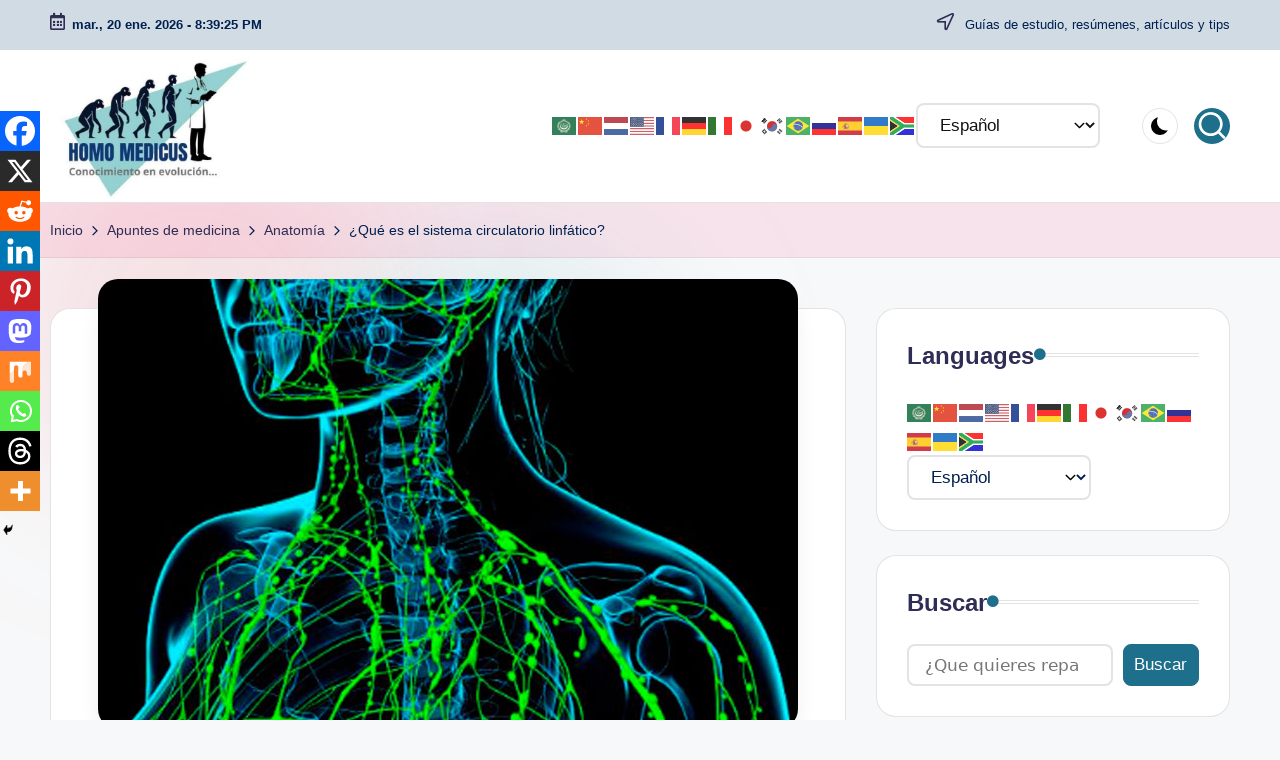

--- FILE ---
content_type: text/html; charset=UTF-8
request_url: https://homomedicus.com/que-es-el-sistema-circulatorio-linfatico/
body_size: 41906
content:

<!DOCTYPE html>
<html dir="ltr" lang="es" prefix="og: https://ogp.me/ns#" itemscope itemtype="http://schema.org/WebPage" >
<head>
	<meta charset="UTF-8">
	<link rel="profile" href="http://gmpg.org/xfn/11">
	<title>¿Qué es el sistema circulatorio linfático? - Homo medicus</title>

		<!-- All in One SEO 4.9.3 - aioseo.com -->
	<meta name="description" content="El sistema linfático es la estructura anatómica que transporta la linfa. Este sistema incluye el tejido linfático difuso, los ganglios linfáticos, los nódulos.." />
	<meta name="robots" content="max-image-preview:large" />
	<meta name="author" content="Homo medicus"/>
	<link rel="canonical" href="https://homomedicus.com/que-es-el-sistema-circulatorio-linfatico/" />
	<meta name="generator" content="All in One SEO (AIOSEO) 4.9.3" />
		<meta property="og:locale" content="es_ES" />
		<meta property="og:site_name" content="Homo medicus" />
		<meta property="og:type" content="article" />
		<meta property="og:title" content="¿Qué es el sistema circulatorio linfático? - Homo medicus" />
		<meta property="og:description" content="El sistema linfático es la estructura anatómica que transporta la linfa. Este sistema incluye el tejido linfático difuso, los ganglios linfáticos, los nódulos.." />
		<meta property="og:url" content="https://homomedicus.com/que-es-el-sistema-circulatorio-linfatico/" />
		<meta property="og:image" content="https://homomedicus.com/wp-content/uploads/2022/06/Sistema-Linfatico.jpg" />
		<meta property="og:image:secure_url" content="https://homomedicus.com/wp-content/uploads/2022/06/Sistema-Linfatico.jpg" />
		<meta property="og:image:width" content="700" />
		<meta property="og:image:height" content="450" />
		<meta property="article:published_time" content="2025-09-29T03:12:09+00:00" />
		<meta property="article:modified_time" content="2025-09-29T03:12:09+00:00" />
		<meta name="twitter:card" content="summary_large_image" />
		<meta name="twitter:site" content="@el_homomedicus" />
		<meta name="twitter:title" content="¿Qué es el sistema circulatorio linfático? - Homo medicus" />
		<meta name="twitter:description" content="El sistema linfático es la estructura anatómica que transporta la linfa. Este sistema incluye el tejido linfático difuso, los ganglios linfáticos, los nódulos.." />
		<meta name="twitter:image" content="https://homomedicus.com/wp-content/uploads/2022/06/Sistema-Linfatico.jpg" />
		<script type="application/ld+json" class="aioseo-schema">
			{"@context":"https:\/\/schema.org","@graph":[{"@type":"BlogPosting","@id":"https:\/\/homomedicus.com\/que-es-el-sistema-circulatorio-linfatico\/#blogposting","name":"\u00bfQu\u00e9 es el sistema circulatorio linf\u00e1tico? - Homo medicus","headline":"\u00bfQu\u00e9 es el sistema circulatorio linf\u00e1tico?","author":{"@id":"https:\/\/homomedicus.com\/author\/admin\/#author"},"publisher":{"@id":"https:\/\/homomedicus.com\/#organization"},"image":{"@type":"ImageObject","url":"https:\/\/homomedicus.com\/wp-content\/uploads\/2022\/06\/Sistema-Linfatico.jpg","width":700,"height":450,"caption":"\u00bfQu\u00e9 es el sistema circulatorio linf\u00e1tico?"},"datePublished":"2025-09-28T21:12:09-06:00","dateModified":"2025-09-28T21:12:09-06:00","inLanguage":"es-ES","mainEntityOfPage":{"@id":"https:\/\/homomedicus.com\/que-es-el-sistema-circulatorio-linfatico\/#webpage"},"isPartOf":{"@id":"https:\/\/homomedicus.com\/que-es-el-sistema-circulatorio-linfatico\/#webpage"},"articleSection":"Anatom\u00eda, drenaje linf\u00e1tico, drenake de linfa, ganglios, linfa, met\u00e1stasis, n\u00f3dulos, sistema circulatorio, sistema linfatico, vasos linf\u00e1ticos"},{"@type":"BreadcrumbList","@id":"https:\/\/homomedicus.com\/que-es-el-sistema-circulatorio-linfatico\/#breadcrumblist","itemListElement":[{"@type":"ListItem","@id":"https:\/\/homomedicus.com#listItem","position":1,"name":"Inicio","item":"https:\/\/homomedicus.com","nextItem":{"@type":"ListItem","@id":"https:\/\/homomedicus.com\/category\/apuntes-de-medicina\/#listItem","name":"Apuntes de medicina"}},{"@type":"ListItem","@id":"https:\/\/homomedicus.com\/category\/apuntes-de-medicina\/#listItem","position":2,"name":"Apuntes de medicina","item":"https:\/\/homomedicus.com\/category\/apuntes-de-medicina\/","nextItem":{"@type":"ListItem","@id":"https:\/\/homomedicus.com\/category\/apuntes-de-medicina\/anatomia\/#listItem","name":"Anatom\u00eda"},"previousItem":{"@type":"ListItem","@id":"https:\/\/homomedicus.com#listItem","name":"Inicio"}},{"@type":"ListItem","@id":"https:\/\/homomedicus.com\/category\/apuntes-de-medicina\/anatomia\/#listItem","position":3,"name":"Anatom\u00eda","item":"https:\/\/homomedicus.com\/category\/apuntes-de-medicina\/anatomia\/","nextItem":{"@type":"ListItem","@id":"https:\/\/homomedicus.com\/que-es-el-sistema-circulatorio-linfatico\/#listItem","name":"\u00bfQu\u00e9 es el sistema circulatorio linf\u00e1tico?"},"previousItem":{"@type":"ListItem","@id":"https:\/\/homomedicus.com\/category\/apuntes-de-medicina\/#listItem","name":"Apuntes de medicina"}},{"@type":"ListItem","@id":"https:\/\/homomedicus.com\/que-es-el-sistema-circulatorio-linfatico\/#listItem","position":4,"name":"\u00bfQu\u00e9 es el sistema circulatorio linf\u00e1tico?","previousItem":{"@type":"ListItem","@id":"https:\/\/homomedicus.com\/category\/apuntes-de-medicina\/anatomia\/#listItem","name":"Anatom\u00eda"}}]},{"@type":"Organization","@id":"https:\/\/homomedicus.com\/#organization","name":"Homo medicus","description":"Dedicada compartir conocimiento y divulgaci\u00f3n cient\u00edfica.","url":"https:\/\/homomedicus.com\/","email":"Homomedicuswebmaster@gmail.com","logo":{"@type":"ImageObject","url":"https:\/\/homomedicus.com\/wp-content\/uploads\/2022\/06\/LOGOTIPO-HOMO-MEDICUS-SITIOS-WEB.gif","@id":"https:\/\/homomedicus.com\/que-es-el-sistema-circulatorio-linfatico\/#organizationLogo","width":698,"height":528,"caption":"Homo medicus"},"image":{"@id":"https:\/\/homomedicus.com\/que-es-el-sistema-circulatorio-linfatico\/#organizationLogo"},"sameAs":["https:\/\/www.instagram.com\/homomedicus\/","https:\/\/www.tiktok.com\/@homomedicus","https:\/\/www.pinterest.com.mx\/homomedicus\/","https:\/\/www.threads.com\/@homomedicus?hl=es-la"]},{"@type":"Person","@id":"https:\/\/homomedicus.com\/author\/admin\/#author","url":"https:\/\/homomedicus.com\/author\/admin\/","name":"Homo medicus","image":{"@type":"ImageObject","@id":"https:\/\/homomedicus.com\/que-es-el-sistema-circulatorio-linfatico\/#authorImage","url":"https:\/\/secure.gravatar.com\/avatar\/dd7180da3380df46ae3b6f9f935e760fe83a820b107a4cd328fd377f617fd594?s=96&d=mm&r=g","width":96,"height":96,"caption":"Homo medicus"}},{"@type":"WebPage","@id":"https:\/\/homomedicus.com\/que-es-el-sistema-circulatorio-linfatico\/#webpage","url":"https:\/\/homomedicus.com\/que-es-el-sistema-circulatorio-linfatico\/","name":"\u00bfQu\u00e9 es el sistema circulatorio linf\u00e1tico? - Homo medicus","description":"El sistema linf\u00e1tico es la estructura anat\u00f3mica que transporta la linfa. Este sistema incluye el tejido linf\u00e1tico difuso, los ganglios linf\u00e1ticos, los n\u00f3dulos..","inLanguage":"es-ES","isPartOf":{"@id":"https:\/\/homomedicus.com\/#website"},"breadcrumb":{"@id":"https:\/\/homomedicus.com\/que-es-el-sistema-circulatorio-linfatico\/#breadcrumblist"},"author":{"@id":"https:\/\/homomedicus.com\/author\/admin\/#author"},"creator":{"@id":"https:\/\/homomedicus.com\/author\/admin\/#author"},"image":{"@type":"ImageObject","url":"https:\/\/homomedicus.com\/wp-content\/uploads\/2022\/06\/Sistema-Linfatico.jpg","@id":"https:\/\/homomedicus.com\/que-es-el-sistema-circulatorio-linfatico\/#mainImage","width":700,"height":450,"caption":"\u00bfQu\u00e9 es el sistema circulatorio linf\u00e1tico?"},"primaryImageOfPage":{"@id":"https:\/\/homomedicus.com\/que-es-el-sistema-circulatorio-linfatico\/#mainImage"},"datePublished":"2025-09-28T21:12:09-06:00","dateModified":"2025-09-28T21:12:09-06:00"},{"@type":"WebSite","@id":"https:\/\/homomedicus.com\/#website","url":"https:\/\/homomedicus.com\/","name":"Homo medicus","alternateName":"Homomedicus","description":"Gu\u00edas de estudio, res\u00famenes, art\u00edculos y tips","inLanguage":"es-ES","publisher":{"@id":"https:\/\/homomedicus.com\/#organization"}}]}
		</script>
		<!-- All in One SEO -->

<script>
window.koko_analytics = {"url":"https:\/\/homomedicus.com\/koko-analytics-collect.php","site_url":"https:\/\/homomedicus.com","post_id":1211,"path":"\/que-es-el-sistema-circulatorio-linfatico\/","method":"cookie","use_cookie":true};
</script>
<link rel="preload" href="https://homomedicus.com/wp-content/plugins/rate-my-post/public/css/fonts/ratemypost.ttf" type="font/ttf" as="font" crossorigin="anonymous"><meta name="viewport" content="width=device-width, initial-scale=1"><!-- Etiqueta de Google (gtag.js) modo de consentimiento dataLayer añadido por Site Kit -->
<script id="google_gtagjs-js-consent-mode-data-layer">
window.dataLayer = window.dataLayer || [];function gtag(){dataLayer.push(arguments);}
gtag('consent', 'default', {"ad_personalization":"denied","ad_storage":"denied","ad_user_data":"denied","analytics_storage":"denied","functionality_storage":"denied","security_storage":"denied","personalization_storage":"denied","region":["AT","BE","BG","CH","CY","CZ","DE","DK","EE","ES","FI","FR","GB","GR","HR","HU","IE","IS","IT","LI","LT","LU","LV","MT","NL","NO","PL","PT","RO","SE","SI","SK"],"wait_for_update":500});
window._googlesitekitConsentCategoryMap = {"statistics":["analytics_storage"],"marketing":["ad_storage","ad_user_data","ad_personalization"],"functional":["functionality_storage","security_storage"],"preferences":["personalization_storage"]};
window._googlesitekitConsents = {"ad_personalization":"denied","ad_storage":"denied","ad_user_data":"denied","analytics_storage":"denied","functionality_storage":"denied","security_storage":"denied","personalization_storage":"denied","region":["AT","BE","BG","CH","CY","CZ","DE","DK","EE","ES","FI","FR","GB","GR","HR","HU","IE","IS","IT","LI","LT","LU","LV","MT","NL","NO","PL","PT","RO","SE","SI","SK"],"wait_for_update":500};
</script>
<!-- Fin de la etiqueta Google (gtag.js) modo de consentimiento dataLayer añadido por Site Kit -->
<link rel='dns-prefetch' href='//www.googletagmanager.com' />
<link rel='dns-prefetch' href='//pagead2.googlesyndication.com' />
<link rel='dns-prefetch' href='//fundingchoicesmessages.google.com' />
<link rel="alternate" title="oEmbed (JSON)" type="application/json+oembed" href="https://homomedicus.com/wp-json/oembed/1.0/embed?url=https%3A%2F%2Fhomomedicus.com%2Fque-es-el-sistema-circulatorio-linfatico%2F" />
<link rel="alternate" title="oEmbed (XML)" type="text/xml+oembed" href="https://homomedicus.com/wp-json/oembed/1.0/embed?url=https%3A%2F%2Fhomomedicus.com%2Fque-es-el-sistema-circulatorio-linfatico%2F&#038;format=xml" />
<script id="ezoic-wp-plugin-cmp" src="https://cmp.gatekeeperconsent.com/min.js" data-cfasync="false"></script>
<script id="ezoic-wp-plugin-gatekeeper" src="https://the.gatekeeperconsent.com/cmp.min.js" data-cfasync="false"></script>
<style id='wp-img-auto-sizes-contain-inline-css'>
img:is([sizes=auto i],[sizes^="auto," i]){contain-intrinsic-size:3000px 1500px}
/*# sourceURL=wp-img-auto-sizes-contain-inline-css */
</style>
<style id='wp-emoji-styles-inline-css'>

	img.wp-smiley, img.emoji {
		display: inline !important;
		border: none !important;
		box-shadow: none !important;
		height: 1em !important;
		width: 1em !important;
		margin: 0 0.07em !important;
		vertical-align: -0.1em !important;
		background: none !important;
		padding: 0 !important;
	}
/*# sourceURL=wp-emoji-styles-inline-css */
</style>
<style id='wp-block-library-inline-css'>
:root{--wp-block-synced-color:#7a00df;--wp-block-synced-color--rgb:122,0,223;--wp-bound-block-color:var(--wp-block-synced-color);--wp-editor-canvas-background:#ddd;--wp-admin-theme-color:#007cba;--wp-admin-theme-color--rgb:0,124,186;--wp-admin-theme-color-darker-10:#006ba1;--wp-admin-theme-color-darker-10--rgb:0,107,160.5;--wp-admin-theme-color-darker-20:#005a87;--wp-admin-theme-color-darker-20--rgb:0,90,135;--wp-admin-border-width-focus:2px}@media (min-resolution:192dpi){:root{--wp-admin-border-width-focus:1.5px}}.wp-element-button{cursor:pointer}:root .has-very-light-gray-background-color{background-color:#eee}:root .has-very-dark-gray-background-color{background-color:#313131}:root .has-very-light-gray-color{color:#eee}:root .has-very-dark-gray-color{color:#313131}:root .has-vivid-green-cyan-to-vivid-cyan-blue-gradient-background{background:linear-gradient(135deg,#00d084,#0693e3)}:root .has-purple-crush-gradient-background{background:linear-gradient(135deg,#34e2e4,#4721fb 50%,#ab1dfe)}:root .has-hazy-dawn-gradient-background{background:linear-gradient(135deg,#faaca8,#dad0ec)}:root .has-subdued-olive-gradient-background{background:linear-gradient(135deg,#fafae1,#67a671)}:root .has-atomic-cream-gradient-background{background:linear-gradient(135deg,#fdd79a,#004a59)}:root .has-nightshade-gradient-background{background:linear-gradient(135deg,#330968,#31cdcf)}:root .has-midnight-gradient-background{background:linear-gradient(135deg,#020381,#2874fc)}:root{--wp--preset--font-size--normal:16px;--wp--preset--font-size--huge:42px}.has-regular-font-size{font-size:1em}.has-larger-font-size{font-size:2.625em}.has-normal-font-size{font-size:var(--wp--preset--font-size--normal)}.has-huge-font-size{font-size:var(--wp--preset--font-size--huge)}.has-text-align-center{text-align:center}.has-text-align-left{text-align:left}.has-text-align-right{text-align:right}.has-fit-text{white-space:nowrap!important}#end-resizable-editor-section{display:none}.aligncenter{clear:both}.items-justified-left{justify-content:flex-start}.items-justified-center{justify-content:center}.items-justified-right{justify-content:flex-end}.items-justified-space-between{justify-content:space-between}.screen-reader-text{border:0;clip-path:inset(50%);height:1px;margin:-1px;overflow:hidden;padding:0;position:absolute;width:1px;word-wrap:normal!important}.screen-reader-text:focus{background-color:#ddd;clip-path:none;color:#444;display:block;font-size:1em;height:auto;left:5px;line-height:normal;padding:15px 23px 14px;text-decoration:none;top:5px;width:auto;z-index:100000}html :where(.has-border-color){border-style:solid}html :where([style*=border-top-color]){border-top-style:solid}html :where([style*=border-right-color]){border-right-style:solid}html :where([style*=border-bottom-color]){border-bottom-style:solid}html :where([style*=border-left-color]){border-left-style:solid}html :where([style*=border-width]){border-style:solid}html :where([style*=border-top-width]){border-top-style:solid}html :where([style*=border-right-width]){border-right-style:solid}html :where([style*=border-bottom-width]){border-bottom-style:solid}html :where([style*=border-left-width]){border-left-style:solid}html :where(img[class*=wp-image-]){height:auto;max-width:100%}:where(figure){margin:0 0 1em}html :where(.is-position-sticky){--wp-admin--admin-bar--position-offset:var(--wp-admin--admin-bar--height,0px)}@media screen and (max-width:600px){html :where(.is-position-sticky){--wp-admin--admin-bar--position-offset:0px}}

/*# sourceURL=wp-block-library-inline-css */
</style><style id='wp-block-categories-inline-css'>
.wp-block-categories{box-sizing:border-box}.wp-block-categories.alignleft{margin-right:2em}.wp-block-categories.alignright{margin-left:2em}.wp-block-categories.wp-block-categories-dropdown.aligncenter{text-align:center}.wp-block-categories .wp-block-categories__label{display:block;width:100%}
/*# sourceURL=https://homomedicus.com/wp-includes/blocks/categories/style.min.css */
</style>
<style id='wp-block-image-inline-css'>
.wp-block-image>a,.wp-block-image>figure>a{display:inline-block}.wp-block-image img{box-sizing:border-box;height:auto;max-width:100%;vertical-align:bottom}@media not (prefers-reduced-motion){.wp-block-image img.hide{visibility:hidden}.wp-block-image img.show{animation:show-content-image .4s}}.wp-block-image[style*=border-radius] img,.wp-block-image[style*=border-radius]>a{border-radius:inherit}.wp-block-image.has-custom-border img{box-sizing:border-box}.wp-block-image.aligncenter{text-align:center}.wp-block-image.alignfull>a,.wp-block-image.alignwide>a{width:100%}.wp-block-image.alignfull img,.wp-block-image.alignwide img{height:auto;width:100%}.wp-block-image .aligncenter,.wp-block-image .alignleft,.wp-block-image .alignright,.wp-block-image.aligncenter,.wp-block-image.alignleft,.wp-block-image.alignright{display:table}.wp-block-image .aligncenter>figcaption,.wp-block-image .alignleft>figcaption,.wp-block-image .alignright>figcaption,.wp-block-image.aligncenter>figcaption,.wp-block-image.alignleft>figcaption,.wp-block-image.alignright>figcaption{caption-side:bottom;display:table-caption}.wp-block-image .alignleft{float:left;margin:.5em 1em .5em 0}.wp-block-image .alignright{float:right;margin:.5em 0 .5em 1em}.wp-block-image .aligncenter{margin-left:auto;margin-right:auto}.wp-block-image :where(figcaption){margin-bottom:1em;margin-top:.5em}.wp-block-image.is-style-circle-mask img{border-radius:9999px}@supports ((-webkit-mask-image:none) or (mask-image:none)) or (-webkit-mask-image:none){.wp-block-image.is-style-circle-mask img{border-radius:0;-webkit-mask-image:url('data:image/svg+xml;utf8,<svg viewBox="0 0 100 100" xmlns="http://www.w3.org/2000/svg"><circle cx="50" cy="50" r="50"/></svg>');mask-image:url('data:image/svg+xml;utf8,<svg viewBox="0 0 100 100" xmlns="http://www.w3.org/2000/svg"><circle cx="50" cy="50" r="50"/></svg>');mask-mode:alpha;-webkit-mask-position:center;mask-position:center;-webkit-mask-repeat:no-repeat;mask-repeat:no-repeat;-webkit-mask-size:contain;mask-size:contain}}:root :where(.wp-block-image.is-style-rounded img,.wp-block-image .is-style-rounded img){border-radius:9999px}.wp-block-image figure{margin:0}.wp-lightbox-container{display:flex;flex-direction:column;position:relative}.wp-lightbox-container img{cursor:zoom-in}.wp-lightbox-container img:hover+button{opacity:1}.wp-lightbox-container button{align-items:center;backdrop-filter:blur(16px) saturate(180%);background-color:#5a5a5a40;border:none;border-radius:4px;cursor:zoom-in;display:flex;height:20px;justify-content:center;opacity:0;padding:0;position:absolute;right:16px;text-align:center;top:16px;width:20px;z-index:100}@media not (prefers-reduced-motion){.wp-lightbox-container button{transition:opacity .2s ease}}.wp-lightbox-container button:focus-visible{outline:3px auto #5a5a5a40;outline:3px auto -webkit-focus-ring-color;outline-offset:3px}.wp-lightbox-container button:hover{cursor:pointer;opacity:1}.wp-lightbox-container button:focus{opacity:1}.wp-lightbox-container button:focus,.wp-lightbox-container button:hover,.wp-lightbox-container button:not(:hover):not(:active):not(.has-background){background-color:#5a5a5a40;border:none}.wp-lightbox-overlay{box-sizing:border-box;cursor:zoom-out;height:100vh;left:0;overflow:hidden;position:fixed;top:0;visibility:hidden;width:100%;z-index:100000}.wp-lightbox-overlay .close-button{align-items:center;cursor:pointer;display:flex;justify-content:center;min-height:40px;min-width:40px;padding:0;position:absolute;right:calc(env(safe-area-inset-right) + 16px);top:calc(env(safe-area-inset-top) + 16px);z-index:5000000}.wp-lightbox-overlay .close-button:focus,.wp-lightbox-overlay .close-button:hover,.wp-lightbox-overlay .close-button:not(:hover):not(:active):not(.has-background){background:none;border:none}.wp-lightbox-overlay .lightbox-image-container{height:var(--wp--lightbox-container-height);left:50%;overflow:hidden;position:absolute;top:50%;transform:translate(-50%,-50%);transform-origin:top left;width:var(--wp--lightbox-container-width);z-index:9999999999}.wp-lightbox-overlay .wp-block-image{align-items:center;box-sizing:border-box;display:flex;height:100%;justify-content:center;margin:0;position:relative;transform-origin:0 0;width:100%;z-index:3000000}.wp-lightbox-overlay .wp-block-image img{height:var(--wp--lightbox-image-height);min-height:var(--wp--lightbox-image-height);min-width:var(--wp--lightbox-image-width);width:var(--wp--lightbox-image-width)}.wp-lightbox-overlay .wp-block-image figcaption{display:none}.wp-lightbox-overlay button{background:none;border:none}.wp-lightbox-overlay .scrim{background-color:#fff;height:100%;opacity:.9;position:absolute;width:100%;z-index:2000000}.wp-lightbox-overlay.active{visibility:visible}@media not (prefers-reduced-motion){.wp-lightbox-overlay.active{animation:turn-on-visibility .25s both}.wp-lightbox-overlay.active img{animation:turn-on-visibility .35s both}.wp-lightbox-overlay.show-closing-animation:not(.active){animation:turn-off-visibility .35s both}.wp-lightbox-overlay.show-closing-animation:not(.active) img{animation:turn-off-visibility .25s both}.wp-lightbox-overlay.zoom.active{animation:none;opacity:1;visibility:visible}.wp-lightbox-overlay.zoom.active .lightbox-image-container{animation:lightbox-zoom-in .4s}.wp-lightbox-overlay.zoom.active .lightbox-image-container img{animation:none}.wp-lightbox-overlay.zoom.active .scrim{animation:turn-on-visibility .4s forwards}.wp-lightbox-overlay.zoom.show-closing-animation:not(.active){animation:none}.wp-lightbox-overlay.zoom.show-closing-animation:not(.active) .lightbox-image-container{animation:lightbox-zoom-out .4s}.wp-lightbox-overlay.zoom.show-closing-animation:not(.active) .lightbox-image-container img{animation:none}.wp-lightbox-overlay.zoom.show-closing-animation:not(.active) .scrim{animation:turn-off-visibility .4s forwards}}@keyframes show-content-image{0%{visibility:hidden}99%{visibility:hidden}to{visibility:visible}}@keyframes turn-on-visibility{0%{opacity:0}to{opacity:1}}@keyframes turn-off-visibility{0%{opacity:1;visibility:visible}99%{opacity:0;visibility:visible}to{opacity:0;visibility:hidden}}@keyframes lightbox-zoom-in{0%{transform:translate(calc((-100vw + var(--wp--lightbox-scrollbar-width))/2 + var(--wp--lightbox-initial-left-position)),calc(-50vh + var(--wp--lightbox-initial-top-position))) scale(var(--wp--lightbox-scale))}to{transform:translate(-50%,-50%) scale(1)}}@keyframes lightbox-zoom-out{0%{transform:translate(-50%,-50%) scale(1);visibility:visible}99%{visibility:visible}to{transform:translate(calc((-100vw + var(--wp--lightbox-scrollbar-width))/2 + var(--wp--lightbox-initial-left-position)),calc(-50vh + var(--wp--lightbox-initial-top-position))) scale(var(--wp--lightbox-scale));visibility:hidden}}
/*# sourceURL=https://homomedicus.com/wp-includes/blocks/image/style.min.css */
</style>
<style id='wp-block-image-theme-inline-css'>
:root :where(.wp-block-image figcaption){color:#555;font-size:13px;text-align:center}.is-dark-theme :root :where(.wp-block-image figcaption){color:#ffffffa6}.wp-block-image{margin:0 0 1em}
/*# sourceURL=https://homomedicus.com/wp-includes/blocks/image/theme.min.css */
</style>
<style id='wp-block-latest-posts-inline-css'>
.wp-block-latest-posts{box-sizing:border-box}.wp-block-latest-posts.alignleft{margin-right:2em}.wp-block-latest-posts.alignright{margin-left:2em}.wp-block-latest-posts.wp-block-latest-posts__list{list-style:none}.wp-block-latest-posts.wp-block-latest-posts__list li{clear:both;overflow-wrap:break-word}.wp-block-latest-posts.is-grid{display:flex;flex-wrap:wrap}.wp-block-latest-posts.is-grid li{margin:0 1.25em 1.25em 0;width:100%}@media (min-width:600px){.wp-block-latest-posts.columns-2 li{width:calc(50% - .625em)}.wp-block-latest-posts.columns-2 li:nth-child(2n){margin-right:0}.wp-block-latest-posts.columns-3 li{width:calc(33.33333% - .83333em)}.wp-block-latest-posts.columns-3 li:nth-child(3n){margin-right:0}.wp-block-latest-posts.columns-4 li{width:calc(25% - .9375em)}.wp-block-latest-posts.columns-4 li:nth-child(4n){margin-right:0}.wp-block-latest-posts.columns-5 li{width:calc(20% - 1em)}.wp-block-latest-posts.columns-5 li:nth-child(5n){margin-right:0}.wp-block-latest-posts.columns-6 li{width:calc(16.66667% - 1.04167em)}.wp-block-latest-posts.columns-6 li:nth-child(6n){margin-right:0}}:root :where(.wp-block-latest-posts.is-grid){padding:0}:root :where(.wp-block-latest-posts.wp-block-latest-posts__list){padding-left:0}.wp-block-latest-posts__post-author,.wp-block-latest-posts__post-date{display:block;font-size:.8125em}.wp-block-latest-posts__post-excerpt,.wp-block-latest-posts__post-full-content{margin-bottom:1em;margin-top:.5em}.wp-block-latest-posts__featured-image a{display:inline-block}.wp-block-latest-posts__featured-image img{height:auto;max-width:100%;width:auto}.wp-block-latest-posts__featured-image.alignleft{float:left;margin-right:1em}.wp-block-latest-posts__featured-image.alignright{float:right;margin-left:1em}.wp-block-latest-posts__featured-image.aligncenter{margin-bottom:1em;text-align:center}
/*# sourceURL=https://homomedicus.com/wp-includes/blocks/latest-posts/style.min.css */
</style>
<style id='wp-block-search-inline-css'>
.wp-block-search__button{margin-left:10px;word-break:normal}.wp-block-search__button.has-icon{line-height:0}.wp-block-search__button svg{height:1.25em;min-height:24px;min-width:24px;width:1.25em;fill:currentColor;vertical-align:text-bottom}:where(.wp-block-search__button){border:1px solid #ccc;padding:6px 10px}.wp-block-search__inside-wrapper{display:flex;flex:auto;flex-wrap:nowrap;max-width:100%}.wp-block-search__label{width:100%}.wp-block-search.wp-block-search__button-only .wp-block-search__button{box-sizing:border-box;display:flex;flex-shrink:0;justify-content:center;margin-left:0;max-width:100%}.wp-block-search.wp-block-search__button-only .wp-block-search__inside-wrapper{min-width:0!important;transition-property:width}.wp-block-search.wp-block-search__button-only .wp-block-search__input{flex-basis:100%;transition-duration:.3s}.wp-block-search.wp-block-search__button-only.wp-block-search__searchfield-hidden,.wp-block-search.wp-block-search__button-only.wp-block-search__searchfield-hidden .wp-block-search__inside-wrapper{overflow:hidden}.wp-block-search.wp-block-search__button-only.wp-block-search__searchfield-hidden .wp-block-search__input{border-left-width:0!important;border-right-width:0!important;flex-basis:0;flex-grow:0;margin:0;min-width:0!important;padding-left:0!important;padding-right:0!important;width:0!important}:where(.wp-block-search__input){appearance:none;border:1px solid #949494;flex-grow:1;font-family:inherit;font-size:inherit;font-style:inherit;font-weight:inherit;letter-spacing:inherit;line-height:inherit;margin-left:0;margin-right:0;min-width:3rem;padding:8px;text-decoration:unset!important;text-transform:inherit}:where(.wp-block-search__button-inside .wp-block-search__inside-wrapper){background-color:#fff;border:1px solid #949494;box-sizing:border-box;padding:4px}:where(.wp-block-search__button-inside .wp-block-search__inside-wrapper) .wp-block-search__input{border:none;border-radius:0;padding:0 4px}:where(.wp-block-search__button-inside .wp-block-search__inside-wrapper) .wp-block-search__input:focus{outline:none}:where(.wp-block-search__button-inside .wp-block-search__inside-wrapper) :where(.wp-block-search__button){padding:4px 8px}.wp-block-search.aligncenter .wp-block-search__inside-wrapper{margin:auto}.wp-block[data-align=right] .wp-block-search.wp-block-search__button-only .wp-block-search__inside-wrapper{float:right}
/*# sourceURL=https://homomedicus.com/wp-includes/blocks/search/style.min.css */
</style>
<style id='wp-block-search-theme-inline-css'>
.wp-block-search .wp-block-search__label{font-weight:700}.wp-block-search__button{border:1px solid #ccc;padding:.375em .625em}
/*# sourceURL=https://homomedicus.com/wp-includes/blocks/search/theme.min.css */
</style>
<style id='wp-block-paragraph-inline-css'>
.is-small-text{font-size:.875em}.is-regular-text{font-size:1em}.is-large-text{font-size:2.25em}.is-larger-text{font-size:3em}.has-drop-cap:not(:focus):first-letter{float:left;font-size:8.4em;font-style:normal;font-weight:100;line-height:.68;margin:.05em .1em 0 0;text-transform:uppercase}body.rtl .has-drop-cap:not(:focus):first-letter{float:none;margin-left:.1em}p.has-drop-cap.has-background{overflow:hidden}:root :where(p.has-background){padding:1.25em 2.375em}:where(p.has-text-color:not(.has-link-color)) a{color:inherit}p.has-text-align-left[style*="writing-mode:vertical-lr"],p.has-text-align-right[style*="writing-mode:vertical-rl"]{rotate:180deg}
/*# sourceURL=https://homomedicus.com/wp-includes/blocks/paragraph/style.min.css */
</style>
<style id='global-styles-inline-css'>
:root{--wp--preset--aspect-ratio--square: 1;--wp--preset--aspect-ratio--4-3: 4/3;--wp--preset--aspect-ratio--3-4: 3/4;--wp--preset--aspect-ratio--3-2: 3/2;--wp--preset--aspect-ratio--2-3: 2/3;--wp--preset--aspect-ratio--16-9: 16/9;--wp--preset--aspect-ratio--9-16: 9/16;--wp--preset--color--black: #000000;--wp--preset--color--cyan-bluish-gray: #abb8c3;--wp--preset--color--white: #ffffff;--wp--preset--color--pale-pink: #f78da7;--wp--preset--color--vivid-red: #cf2e2e;--wp--preset--color--luminous-vivid-orange: #ff6900;--wp--preset--color--luminous-vivid-amber: #fcb900;--wp--preset--color--light-green-cyan: #7bdcb5;--wp--preset--color--vivid-green-cyan: #00d084;--wp--preset--color--pale-cyan-blue: #8ed1fc;--wp--preset--color--vivid-cyan-blue: #0693e3;--wp--preset--color--vivid-purple: #9b51e0;--wp--preset--gradient--vivid-cyan-blue-to-vivid-purple: linear-gradient(135deg,rgb(6,147,227) 0%,rgb(155,81,224) 100%);--wp--preset--gradient--light-green-cyan-to-vivid-green-cyan: linear-gradient(135deg,rgb(122,220,180) 0%,rgb(0,208,130) 100%);--wp--preset--gradient--luminous-vivid-amber-to-luminous-vivid-orange: linear-gradient(135deg,rgb(252,185,0) 0%,rgb(255,105,0) 100%);--wp--preset--gradient--luminous-vivid-orange-to-vivid-red: linear-gradient(135deg,rgb(255,105,0) 0%,rgb(207,46,46) 100%);--wp--preset--gradient--very-light-gray-to-cyan-bluish-gray: linear-gradient(135deg,rgb(238,238,238) 0%,rgb(169,184,195) 100%);--wp--preset--gradient--cool-to-warm-spectrum: linear-gradient(135deg,rgb(74,234,220) 0%,rgb(151,120,209) 20%,rgb(207,42,186) 40%,rgb(238,44,130) 60%,rgb(251,105,98) 80%,rgb(254,248,76) 100%);--wp--preset--gradient--blush-light-purple: linear-gradient(135deg,rgb(255,206,236) 0%,rgb(152,150,240) 100%);--wp--preset--gradient--blush-bordeaux: linear-gradient(135deg,rgb(254,205,165) 0%,rgb(254,45,45) 50%,rgb(107,0,62) 100%);--wp--preset--gradient--luminous-dusk: linear-gradient(135deg,rgb(255,203,112) 0%,rgb(199,81,192) 50%,rgb(65,88,208) 100%);--wp--preset--gradient--pale-ocean: linear-gradient(135deg,rgb(255,245,203) 0%,rgb(182,227,212) 50%,rgb(51,167,181) 100%);--wp--preset--gradient--electric-grass: linear-gradient(135deg,rgb(202,248,128) 0%,rgb(113,206,126) 100%);--wp--preset--gradient--midnight: linear-gradient(135deg,rgb(2,3,129) 0%,rgb(40,116,252) 100%);--wp--preset--font-size--small: 13px;--wp--preset--font-size--medium: 20px;--wp--preset--font-size--large: 36px;--wp--preset--font-size--x-large: 42px;--wp--preset--spacing--20: 0.44rem;--wp--preset--spacing--30: 0.67rem;--wp--preset--spacing--40: 1rem;--wp--preset--spacing--50: 1.5rem;--wp--preset--spacing--60: 2.25rem;--wp--preset--spacing--70: 3.38rem;--wp--preset--spacing--80: 5.06rem;--wp--preset--shadow--natural: 6px 6px 9px rgba(0, 0, 0, 0.2);--wp--preset--shadow--deep: 12px 12px 50px rgba(0, 0, 0, 0.4);--wp--preset--shadow--sharp: 6px 6px 0px rgba(0, 0, 0, 0.2);--wp--preset--shadow--outlined: 6px 6px 0px -3px rgb(255, 255, 255), 6px 6px rgb(0, 0, 0);--wp--preset--shadow--crisp: 6px 6px 0px rgb(0, 0, 0);}:where(.is-layout-flex){gap: 0.5em;}:where(.is-layout-grid){gap: 0.5em;}body .is-layout-flex{display: flex;}.is-layout-flex{flex-wrap: wrap;align-items: center;}.is-layout-flex > :is(*, div){margin: 0;}body .is-layout-grid{display: grid;}.is-layout-grid > :is(*, div){margin: 0;}:where(.wp-block-columns.is-layout-flex){gap: 2em;}:where(.wp-block-columns.is-layout-grid){gap: 2em;}:where(.wp-block-post-template.is-layout-flex){gap: 1.25em;}:where(.wp-block-post-template.is-layout-grid){gap: 1.25em;}.has-black-color{color: var(--wp--preset--color--black) !important;}.has-cyan-bluish-gray-color{color: var(--wp--preset--color--cyan-bluish-gray) !important;}.has-white-color{color: var(--wp--preset--color--white) !important;}.has-pale-pink-color{color: var(--wp--preset--color--pale-pink) !important;}.has-vivid-red-color{color: var(--wp--preset--color--vivid-red) !important;}.has-luminous-vivid-orange-color{color: var(--wp--preset--color--luminous-vivid-orange) !important;}.has-luminous-vivid-amber-color{color: var(--wp--preset--color--luminous-vivid-amber) !important;}.has-light-green-cyan-color{color: var(--wp--preset--color--light-green-cyan) !important;}.has-vivid-green-cyan-color{color: var(--wp--preset--color--vivid-green-cyan) !important;}.has-pale-cyan-blue-color{color: var(--wp--preset--color--pale-cyan-blue) !important;}.has-vivid-cyan-blue-color{color: var(--wp--preset--color--vivid-cyan-blue) !important;}.has-vivid-purple-color{color: var(--wp--preset--color--vivid-purple) !important;}.has-black-background-color{background-color: var(--wp--preset--color--black) !important;}.has-cyan-bluish-gray-background-color{background-color: var(--wp--preset--color--cyan-bluish-gray) !important;}.has-white-background-color{background-color: var(--wp--preset--color--white) !important;}.has-pale-pink-background-color{background-color: var(--wp--preset--color--pale-pink) !important;}.has-vivid-red-background-color{background-color: var(--wp--preset--color--vivid-red) !important;}.has-luminous-vivid-orange-background-color{background-color: var(--wp--preset--color--luminous-vivid-orange) !important;}.has-luminous-vivid-amber-background-color{background-color: var(--wp--preset--color--luminous-vivid-amber) !important;}.has-light-green-cyan-background-color{background-color: var(--wp--preset--color--light-green-cyan) !important;}.has-vivid-green-cyan-background-color{background-color: var(--wp--preset--color--vivid-green-cyan) !important;}.has-pale-cyan-blue-background-color{background-color: var(--wp--preset--color--pale-cyan-blue) !important;}.has-vivid-cyan-blue-background-color{background-color: var(--wp--preset--color--vivid-cyan-blue) !important;}.has-vivid-purple-background-color{background-color: var(--wp--preset--color--vivid-purple) !important;}.has-black-border-color{border-color: var(--wp--preset--color--black) !important;}.has-cyan-bluish-gray-border-color{border-color: var(--wp--preset--color--cyan-bluish-gray) !important;}.has-white-border-color{border-color: var(--wp--preset--color--white) !important;}.has-pale-pink-border-color{border-color: var(--wp--preset--color--pale-pink) !important;}.has-vivid-red-border-color{border-color: var(--wp--preset--color--vivid-red) !important;}.has-luminous-vivid-orange-border-color{border-color: var(--wp--preset--color--luminous-vivid-orange) !important;}.has-luminous-vivid-amber-border-color{border-color: var(--wp--preset--color--luminous-vivid-amber) !important;}.has-light-green-cyan-border-color{border-color: var(--wp--preset--color--light-green-cyan) !important;}.has-vivid-green-cyan-border-color{border-color: var(--wp--preset--color--vivid-green-cyan) !important;}.has-pale-cyan-blue-border-color{border-color: var(--wp--preset--color--pale-cyan-blue) !important;}.has-vivid-cyan-blue-border-color{border-color: var(--wp--preset--color--vivid-cyan-blue) !important;}.has-vivid-purple-border-color{border-color: var(--wp--preset--color--vivid-purple) !important;}.has-vivid-cyan-blue-to-vivid-purple-gradient-background{background: var(--wp--preset--gradient--vivid-cyan-blue-to-vivid-purple) !important;}.has-light-green-cyan-to-vivid-green-cyan-gradient-background{background: var(--wp--preset--gradient--light-green-cyan-to-vivid-green-cyan) !important;}.has-luminous-vivid-amber-to-luminous-vivid-orange-gradient-background{background: var(--wp--preset--gradient--luminous-vivid-amber-to-luminous-vivid-orange) !important;}.has-luminous-vivid-orange-to-vivid-red-gradient-background{background: var(--wp--preset--gradient--luminous-vivid-orange-to-vivid-red) !important;}.has-very-light-gray-to-cyan-bluish-gray-gradient-background{background: var(--wp--preset--gradient--very-light-gray-to-cyan-bluish-gray) !important;}.has-cool-to-warm-spectrum-gradient-background{background: var(--wp--preset--gradient--cool-to-warm-spectrum) !important;}.has-blush-light-purple-gradient-background{background: var(--wp--preset--gradient--blush-light-purple) !important;}.has-blush-bordeaux-gradient-background{background: var(--wp--preset--gradient--blush-bordeaux) !important;}.has-luminous-dusk-gradient-background{background: var(--wp--preset--gradient--luminous-dusk) !important;}.has-pale-ocean-gradient-background{background: var(--wp--preset--gradient--pale-ocean) !important;}.has-electric-grass-gradient-background{background: var(--wp--preset--gradient--electric-grass) !important;}.has-midnight-gradient-background{background: var(--wp--preset--gradient--midnight) !important;}.has-small-font-size{font-size: var(--wp--preset--font-size--small) !important;}.has-medium-font-size{font-size: var(--wp--preset--font-size--medium) !important;}.has-large-font-size{font-size: var(--wp--preset--font-size--large) !important;}.has-x-large-font-size{font-size: var(--wp--preset--font-size--x-large) !important;}
/*# sourceURL=global-styles-inline-css */
</style>

<style id='classic-theme-styles-inline-css'>
/*! This file is auto-generated */
.wp-block-button__link{color:#fff;background-color:#32373c;border-radius:9999px;box-shadow:none;text-decoration:none;padding:calc(.667em + 2px) calc(1.333em + 2px);font-size:1.125em}.wp-block-file__button{background:#32373c;color:#fff;text-decoration:none}
/*# sourceURL=/wp-includes/css/classic-themes.min.css */
</style>
<link rel='stylesheet' id='rate-my-post-css' href='https://homomedicus.com/wp-content/plugins/rate-my-post/public/css/rate-my-post.min.css?ver=4.4.4' media='all' />
<link rel='stylesheet' id='dashicons-css' href='https://homomedicus.com/wp-includes/css/dashicons.min.css?ver=6.9' media='all' />
<link rel='stylesheet' id='admin-bar-css' href='https://homomedicus.com/wp-includes/css/admin-bar.min.css?ver=6.9' media='all' />
<style id='admin-bar-inline-css'>

    /* Hide CanvasJS credits for P404 charts specifically */
    #p404RedirectChart .canvasjs-chart-credit {
        display: none !important;
    }
    
    #p404RedirectChart canvas {
        border-radius: 6px;
    }

    .p404-redirect-adminbar-weekly-title {
        font-weight: bold;
        font-size: 14px;
        color: #fff;
        margin-bottom: 6px;
    }

    #wpadminbar #wp-admin-bar-p404_free_top_button .ab-icon:before {
        content: "\f103";
        color: #dc3545;
        top: 3px;
    }
    
    #wp-admin-bar-p404_free_top_button .ab-item {
        min-width: 80px !important;
        padding: 0px !important;
    }
    
    /* Ensure proper positioning and z-index for P404 dropdown */
    .p404-redirect-adminbar-dropdown-wrap { 
        min-width: 0; 
        padding: 0;
        position: static !important;
    }
    
    #wpadminbar #wp-admin-bar-p404_free_top_button_dropdown {
        position: static !important;
    }
    
    #wpadminbar #wp-admin-bar-p404_free_top_button_dropdown .ab-item {
        padding: 0 !important;
        margin: 0 !important;
    }
    
    .p404-redirect-dropdown-container {
        min-width: 340px;
        padding: 18px 18px 12px 18px;
        background: #23282d !important;
        color: #fff;
        border-radius: 12px;
        box-shadow: 0 8px 32px rgba(0,0,0,0.25);
        margin-top: 10px;
        position: relative !important;
        z-index: 999999 !important;
        display: block !important;
        border: 1px solid #444;
    }
    
    /* Ensure P404 dropdown appears on hover */
    #wpadminbar #wp-admin-bar-p404_free_top_button .p404-redirect-dropdown-container { 
        display: none !important;
    }
    
    #wpadminbar #wp-admin-bar-p404_free_top_button:hover .p404-redirect-dropdown-container { 
        display: block !important;
    }
    
    #wpadminbar #wp-admin-bar-p404_free_top_button:hover #wp-admin-bar-p404_free_top_button_dropdown .p404-redirect-dropdown-container {
        display: block !important;
    }
    
    .p404-redirect-card {
        background: #2c3338;
        border-radius: 8px;
        padding: 18px 18px 12px 18px;
        box-shadow: 0 2px 8px rgba(0,0,0,0.07);
        display: flex;
        flex-direction: column;
        align-items: flex-start;
        border: 1px solid #444;
    }
    
    .p404-redirect-btn {
        display: inline-block;
        background: #dc3545;
        color: #fff !important;
        font-weight: bold;
        padding: 5px 22px;
        border-radius: 8px;
        text-decoration: none;
        font-size: 17px;
        transition: background 0.2s, box-shadow 0.2s;
        margin-top: 8px;
        box-shadow: 0 2px 8px rgba(220,53,69,0.15);
        text-align: center;
        line-height: 1.6;
    }
    
    .p404-redirect-btn:hover {
        background: #c82333;
        color: #fff !important;
        box-shadow: 0 4px 16px rgba(220,53,69,0.25);
    }
    
    /* Prevent conflicts with other admin bar dropdowns */
    #wpadminbar .ab-top-menu > li:hover > .ab-item,
    #wpadminbar .ab-top-menu > li.hover > .ab-item {
        z-index: auto;
    }
    
    #wpadminbar #wp-admin-bar-p404_free_top_button:hover > .ab-item {
        z-index: 999998 !important;
    }
    
/*# sourceURL=admin-bar-inline-css */
</style>
<link rel='stylesheet' id='swiper-css' href='https://homomedicus.com/wp-content/themes/bloghash/assets/css/swiper-bundle.min.css?ver=6.9' media='all' />
<link rel='stylesheet' id='FontAwesome-css' href='https://homomedicus.com/wp-content/themes/bloghash/assets/css/all.min.css?ver=5.15.4' media='all' />
<link rel='stylesheet' id='bloghash-styles-css' href='https://homomedicus.com/wp-content/themes/bloghash/assets/css/style.min.css?ver=1.0.27' media='all' />
<link rel='stylesheet' id='bloghash-dynamic-styles-css' href='https://homomedicus.com/wp-content/uploads/bloghash/dynamic-styles.css?ver=1768939399' media='all' />
<link rel='stylesheet' id='heateor_sss_frontend_css-css' href='https://homomedicus.com/wp-content/plugins/sassy-social-share/public/css/sassy-social-share-public.css?ver=3.3.79' media='all' />
<style id='heateor_sss_frontend_css-inline-css'>
.heateor_sss_button_instagram span.heateor_sss_svg,a.heateor_sss_instagram span.heateor_sss_svg{background:radial-gradient(circle at 30% 107%,#fdf497 0,#fdf497 5%,#fd5949 45%,#d6249f 60%,#285aeb 90%)}.heateor_sss_horizontal_sharing .heateor_sss_svg,.heateor_sss_standard_follow_icons_container .heateor_sss_svg{color:#fff;border-width:0px;border-style:solid;border-color:transparent}.heateor_sss_horizontal_sharing .heateorSssTCBackground{color:#666}.heateor_sss_horizontal_sharing span.heateor_sss_svg:hover,.heateor_sss_standard_follow_icons_container span.heateor_sss_svg:hover{border-color:transparent;}.heateor_sss_vertical_sharing span.heateor_sss_svg,.heateor_sss_floating_follow_icons_container span.heateor_sss_svg{color:#fff;border-width:0px;border-style:solid;border-color:transparent;}.heateor_sss_vertical_sharing .heateorSssTCBackground{color:#666;}.heateor_sss_vertical_sharing span.heateor_sss_svg:hover,.heateor_sss_floating_follow_icons_container span.heateor_sss_svg:hover{border-color:transparent;}@media screen and (max-width:783px) {.heateor_sss_vertical_sharing{display:none!important}}div.heateor_sss_mobile_footer{display:none;}@media screen and (max-width:783px){div.heateor_sss_bottom_sharing .heateorSssTCBackground{background-color:white}div.heateor_sss_bottom_sharing{width:100%!important;left:0!important;}div.heateor_sss_bottom_sharing a{width:10% !important;}div.heateor_sss_bottom_sharing .heateor_sss_svg{width: 100% !important;}div.heateor_sss_bottom_sharing div.heateorSssTotalShareCount{font-size:1em!important;line-height:28px!important}div.heateor_sss_bottom_sharing div.heateorSssTotalShareText{font-size:.7em!important;line-height:0px!important}div.heateor_sss_mobile_footer{display:block;height:40px;}.heateor_sss_bottom_sharing{padding:0!important;display:block!important;width:auto!important;bottom:-2px!important;top: auto!important;}.heateor_sss_bottom_sharing .heateor_sss_square_count{line-height:inherit;}.heateor_sss_bottom_sharing .heateorSssSharingArrow{display:none;}.heateor_sss_bottom_sharing .heateorSssTCBackground{margin-right:1.1em!important}}
/*# sourceURL=heateor_sss_frontend_css-inline-css */
</style>
<script src="https://homomedicus.com/wp-includes/js/jquery/jquery.min.js?ver=3.7.1" id="jquery-core-js"></script>
<script src="https://homomedicus.com/wp-includes/js/jquery/jquery-migrate.min.js?ver=3.4.1" id="jquery-migrate-js"></script>

<!-- Fragmento de código de la etiqueta de Google (gtag.js) añadida por Site Kit -->
<!-- Fragmento de código de Google Analytics añadido por Site Kit -->
<script src="https://www.googletagmanager.com/gtag/js?id=G-S826NFCDVH" id="google_gtagjs-js" async></script>
<script id="google_gtagjs-js-after">
window.dataLayer = window.dataLayer || [];function gtag(){dataLayer.push(arguments);}
gtag("set","linker",{"domains":["homomedicus.com"]});
gtag("js", new Date());
gtag("set", "developer_id.dZTNiMT", true);
gtag("config", "G-S826NFCDVH", {"googlesitekit_post_type":"post","googlesitekit_post_date":"20250928"});
 window._googlesitekit = window._googlesitekit || {}; window._googlesitekit.throttledEvents = []; window._googlesitekit.gtagEvent = (name, data) => { var key = JSON.stringify( { name, data } ); if ( !! window._googlesitekit.throttledEvents[ key ] ) { return; } window._googlesitekit.throttledEvents[ key ] = true; setTimeout( () => { delete window._googlesitekit.throttledEvents[ key ]; }, 5 ); gtag( "event", name, { ...data, event_source: "site-kit" } ); }; 
//# sourceURL=google_gtagjs-js-after
</script>
<link rel="https://api.w.org/" href="https://homomedicus.com/wp-json/" /><link rel="alternate" title="JSON" type="application/json" href="https://homomedicus.com/wp-json/wp/v2/posts/1211" /><script id="ezoic-wp-plugin-js" async src="//www.ezojs.com/ezoic/sa.min.js"></script>
<script data-ezoic="1">window.ezstandalone = window.ezstandalone || {};ezstandalone.cmd = ezstandalone.cmd || [];</script>

		<!-- GA Google Analytics @ https://m0n.co/ga -->
		<script async src="https://www.googletagmanager.com/gtag/js?id=G-DWJDPYS69F"></script>
		<script>
			window.dataLayer = window.dataLayer || [];
			function gtag(){dataLayer.push(arguments);}
			gtag('js', new Date());
			gtag('config', 'G-DWJDPYS69F');
		</script>

	<meta name="generator" content="Site Kit by Google 1.170.0" /><meta name="theme-color" content="#1e6f8c">
<!-- Metaetiquetas de Google AdSense añadidas por Site Kit -->
<meta name="google-adsense-platform-account" content="ca-host-pub-2644536267352236">
<meta name="google-adsense-platform-domain" content="sitekit.withgoogle.com">
<!-- Acabar con las metaetiquetas de Google AdSense añadidas por Site Kit -->

<!-- Fragmento de código de Google Adsense añadido por Site Kit -->
<script async src="https://pagead2.googlesyndication.com/pagead/js/adsbygoogle.js?client=ca-pub-7933848121204254&amp;host=ca-host-pub-2644536267352236" crossorigin="anonymous"></script>

<!-- Final del fragmento de código de Google Adsense añadido por Site Kit -->

<!-- Fragmento de código de recuperación de bloqueo de anuncios de Google AdSense añadido por Site Kit. -->
<script async src="https://fundingchoicesmessages.google.com/i/pub-7933848121204254?ers=1" nonce="QARO5O1U5GU3N6ErfpB2Hg"></script><script nonce="QARO5O1U5GU3N6ErfpB2Hg">(function() {function signalGooglefcPresent() {if (!window.frames['googlefcPresent']) {if (document.body) {const iframe = document.createElement('iframe'); iframe.style = 'width: 0; height: 0; border: none; z-index: -1000; left: -1000px; top: -1000px;'; iframe.style.display = 'none'; iframe.name = 'googlefcPresent'; document.body.appendChild(iframe);} else {setTimeout(signalGooglefcPresent, 0);}}}signalGooglefcPresent();})();</script>
<!-- Fragmento de código de finalización de recuperación de bloqueo de anuncios de Google AdSense añadido por Site Kit. -->

<!-- Fragmento de código de protección de errores de recuperación de bloqueo de anuncios de Google AdSense añadido por Site Kit. -->
<script>(function(){'use strict';function aa(a){var b=0;return function(){return b<a.length?{done:!1,value:a[b++]}:{done:!0}}}var ba="function"==typeof Object.defineProperties?Object.defineProperty:function(a,b,c){if(a==Array.prototype||a==Object.prototype)return a;a[b]=c.value;return a};
function ea(a){a=["object"==typeof globalThis&&globalThis,a,"object"==typeof window&&window,"object"==typeof self&&self,"object"==typeof global&&global];for(var b=0;b<a.length;++b){var c=a[b];if(c&&c.Math==Math)return c}throw Error("Cannot find global object");}var fa=ea(this);function ha(a,b){if(b)a:{var c=fa;a=a.split(".");for(var d=0;d<a.length-1;d++){var e=a[d];if(!(e in c))break a;c=c[e]}a=a[a.length-1];d=c[a];b=b(d);b!=d&&null!=b&&ba(c,a,{configurable:!0,writable:!0,value:b})}}
var ia="function"==typeof Object.create?Object.create:function(a){function b(){}b.prototype=a;return new b},l;if("function"==typeof Object.setPrototypeOf)l=Object.setPrototypeOf;else{var m;a:{var ja={a:!0},ka={};try{ka.__proto__=ja;m=ka.a;break a}catch(a){}m=!1}l=m?function(a,b){a.__proto__=b;if(a.__proto__!==b)throw new TypeError(a+" is not extensible");return a}:null}var la=l;
function n(a,b){a.prototype=ia(b.prototype);a.prototype.constructor=a;if(la)la(a,b);else for(var c in b)if("prototype"!=c)if(Object.defineProperties){var d=Object.getOwnPropertyDescriptor(b,c);d&&Object.defineProperty(a,c,d)}else a[c]=b[c];a.A=b.prototype}function ma(){for(var a=Number(this),b=[],c=a;c<arguments.length;c++)b[c-a]=arguments[c];return b}
var na="function"==typeof Object.assign?Object.assign:function(a,b){for(var c=1;c<arguments.length;c++){var d=arguments[c];if(d)for(var e in d)Object.prototype.hasOwnProperty.call(d,e)&&(a[e]=d[e])}return a};ha("Object.assign",function(a){return a||na});/*

 Copyright The Closure Library Authors.
 SPDX-License-Identifier: Apache-2.0
*/
var p=this||self;function q(a){return a};var t,u;a:{for(var oa=["CLOSURE_FLAGS"],v=p,x=0;x<oa.length;x++)if(v=v[oa[x]],null==v){u=null;break a}u=v}var pa=u&&u[610401301];t=null!=pa?pa:!1;var z,qa=p.navigator;z=qa?qa.userAgentData||null:null;function A(a){return t?z?z.brands.some(function(b){return(b=b.brand)&&-1!=b.indexOf(a)}):!1:!1}function B(a){var b;a:{if(b=p.navigator)if(b=b.userAgent)break a;b=""}return-1!=b.indexOf(a)};function C(){return t?!!z&&0<z.brands.length:!1}function D(){return C()?A("Chromium"):(B("Chrome")||B("CriOS"))&&!(C()?0:B("Edge"))||B("Silk")};var ra=C()?!1:B("Trident")||B("MSIE");!B("Android")||D();D();B("Safari")&&(D()||(C()?0:B("Coast"))||(C()?0:B("Opera"))||(C()?0:B("Edge"))||(C()?A("Microsoft Edge"):B("Edg/"))||C()&&A("Opera"));var sa={},E=null;var ta="undefined"!==typeof Uint8Array,ua=!ra&&"function"===typeof btoa;var F="function"===typeof Symbol&&"symbol"===typeof Symbol()?Symbol():void 0,G=F?function(a,b){a[F]|=b}:function(a,b){void 0!==a.g?a.g|=b:Object.defineProperties(a,{g:{value:b,configurable:!0,writable:!0,enumerable:!1}})};function va(a){var b=H(a);1!==(b&1)&&(Object.isFrozen(a)&&(a=Array.prototype.slice.call(a)),I(a,b|1))}
var H=F?function(a){return a[F]|0}:function(a){return a.g|0},J=F?function(a){return a[F]}:function(a){return a.g},I=F?function(a,b){a[F]=b}:function(a,b){void 0!==a.g?a.g=b:Object.defineProperties(a,{g:{value:b,configurable:!0,writable:!0,enumerable:!1}})};function wa(){var a=[];G(a,1);return a}function xa(a,b){I(b,(a|0)&-99)}function K(a,b){I(b,(a|34)&-73)}function L(a){a=a>>11&1023;return 0===a?536870912:a};var M={};function N(a){return null!==a&&"object"===typeof a&&!Array.isArray(a)&&a.constructor===Object}var O,ya=[];I(ya,39);O=Object.freeze(ya);var P;function Q(a,b){P=b;a=new a(b);P=void 0;return a}
function R(a,b,c){null==a&&(a=P);P=void 0;if(null==a){var d=96;c?(a=[c],d|=512):a=[];b&&(d=d&-2095105|(b&1023)<<11)}else{if(!Array.isArray(a))throw Error();d=H(a);if(d&64)return a;d|=64;if(c&&(d|=512,c!==a[0]))throw Error();a:{c=a;var e=c.length;if(e){var f=e-1,g=c[f];if(N(g)){d|=256;b=(d>>9&1)-1;e=f-b;1024<=e&&(za(c,b,g),e=1023);d=d&-2095105|(e&1023)<<11;break a}}b&&(g=(d>>9&1)-1,b=Math.max(b,e-g),1024<b&&(za(c,g,{}),d|=256,b=1023),d=d&-2095105|(b&1023)<<11)}}I(a,d);return a}
function za(a,b,c){for(var d=1023+b,e=a.length,f=d;f<e;f++){var g=a[f];null!=g&&g!==c&&(c[f-b]=g)}a.length=d+1;a[d]=c};function Aa(a){switch(typeof a){case "number":return isFinite(a)?a:String(a);case "boolean":return a?1:0;case "object":if(a&&!Array.isArray(a)&&ta&&null!=a&&a instanceof Uint8Array){if(ua){for(var b="",c=0,d=a.length-10240;c<d;)b+=String.fromCharCode.apply(null,a.subarray(c,c+=10240));b+=String.fromCharCode.apply(null,c?a.subarray(c):a);a=btoa(b)}else{void 0===b&&(b=0);if(!E){E={};c="ABCDEFGHIJKLMNOPQRSTUVWXYZabcdefghijklmnopqrstuvwxyz0123456789".split("");d=["+/=","+/","-_=","-_.","-_"];for(var e=
0;5>e;e++){var f=c.concat(d[e].split(""));sa[e]=f;for(var g=0;g<f.length;g++){var h=f[g];void 0===E[h]&&(E[h]=g)}}}b=sa[b];c=Array(Math.floor(a.length/3));d=b[64]||"";for(e=f=0;f<a.length-2;f+=3){var k=a[f],w=a[f+1];h=a[f+2];g=b[k>>2];k=b[(k&3)<<4|w>>4];w=b[(w&15)<<2|h>>6];h=b[h&63];c[e++]=g+k+w+h}g=0;h=d;switch(a.length-f){case 2:g=a[f+1],h=b[(g&15)<<2]||d;case 1:a=a[f],c[e]=b[a>>2]+b[(a&3)<<4|g>>4]+h+d}a=c.join("")}return a}}return a};function Ba(a,b,c){a=Array.prototype.slice.call(a);var d=a.length,e=b&256?a[d-1]:void 0;d+=e?-1:0;for(b=b&512?1:0;b<d;b++)a[b]=c(a[b]);if(e){b=a[b]={};for(var f in e)Object.prototype.hasOwnProperty.call(e,f)&&(b[f]=c(e[f]))}return a}function Da(a,b,c,d,e,f){if(null!=a){if(Array.isArray(a))a=e&&0==a.length&&H(a)&1?void 0:f&&H(a)&2?a:Ea(a,b,c,void 0!==d,e,f);else if(N(a)){var g={},h;for(h in a)Object.prototype.hasOwnProperty.call(a,h)&&(g[h]=Da(a[h],b,c,d,e,f));a=g}else a=b(a,d);return a}}
function Ea(a,b,c,d,e,f){var g=d||c?H(a):0;d=d?!!(g&32):void 0;a=Array.prototype.slice.call(a);for(var h=0;h<a.length;h++)a[h]=Da(a[h],b,c,d,e,f);c&&c(g,a);return a}function Fa(a){return a.s===M?a.toJSON():Aa(a)};function Ga(a,b,c){c=void 0===c?K:c;if(null!=a){if(ta&&a instanceof Uint8Array)return b?a:new Uint8Array(a);if(Array.isArray(a)){var d=H(a);if(d&2)return a;if(b&&!(d&64)&&(d&32||0===d))return I(a,d|34),a;a=Ea(a,Ga,d&4?K:c,!0,!1,!0);b=H(a);b&4&&b&2&&Object.freeze(a);return a}a.s===M&&(b=a.h,c=J(b),a=c&2?a:Q(a.constructor,Ha(b,c,!0)));return a}}function Ha(a,b,c){var d=c||b&2?K:xa,e=!!(b&32);a=Ba(a,b,function(f){return Ga(f,e,d)});G(a,32|(c?2:0));return a};function Ia(a,b){a=a.h;return Ja(a,J(a),b)}function Ja(a,b,c,d){if(-1===c)return null;if(c>=L(b)){if(b&256)return a[a.length-1][c]}else{var e=a.length;if(d&&b&256&&(d=a[e-1][c],null!=d))return d;b=c+((b>>9&1)-1);if(b<e)return a[b]}}function Ka(a,b,c,d,e){var f=L(b);if(c>=f||e){e=b;if(b&256)f=a[a.length-1];else{if(null==d)return;f=a[f+((b>>9&1)-1)]={};e|=256}f[c]=d;e&=-1025;e!==b&&I(a,e)}else a[c+((b>>9&1)-1)]=d,b&256&&(d=a[a.length-1],c in d&&delete d[c]),b&1024&&I(a,b&-1025)}
function La(a,b){var c=Ma;var d=void 0===d?!1:d;var e=a.h;var f=J(e),g=Ja(e,f,b,d);var h=!1;if(null==g||"object"!==typeof g||(h=Array.isArray(g))||g.s!==M)if(h){var k=h=H(g);0===k&&(k|=f&32);k|=f&2;k!==h&&I(g,k);c=new c(g)}else c=void 0;else c=g;c!==g&&null!=c&&Ka(e,f,b,c,d);e=c;if(null==e)return e;a=a.h;f=J(a);f&2||(g=e,c=g.h,h=J(c),g=h&2?Q(g.constructor,Ha(c,h,!1)):g,g!==e&&(e=g,Ka(a,f,b,e,d)));return e}function Na(a,b){a=Ia(a,b);return null==a||"string"===typeof a?a:void 0}
function Oa(a,b){a=Ia(a,b);return null!=a?a:0}function S(a,b){a=Na(a,b);return null!=a?a:""};function T(a,b,c){this.h=R(a,b,c)}T.prototype.toJSON=function(){var a=Ea(this.h,Fa,void 0,void 0,!1,!1);return Pa(this,a,!0)};T.prototype.s=M;T.prototype.toString=function(){return Pa(this,this.h,!1).toString()};
function Pa(a,b,c){var d=a.constructor.v,e=L(J(c?a.h:b)),f=!1;if(d){if(!c){b=Array.prototype.slice.call(b);var g;if(b.length&&N(g=b[b.length-1]))for(f=0;f<d.length;f++)if(d[f]>=e){Object.assign(b[b.length-1]={},g);break}f=!0}e=b;c=!c;g=J(a.h);a=L(g);g=(g>>9&1)-1;for(var h,k,w=0;w<d.length;w++)if(k=d[w],k<a){k+=g;var r=e[k];null==r?e[k]=c?O:wa():c&&r!==O&&va(r)}else h||(r=void 0,e.length&&N(r=e[e.length-1])?h=r:e.push(h={})),r=h[k],null==h[k]?h[k]=c?O:wa():c&&r!==O&&va(r)}d=b.length;if(!d)return b;
var Ca;if(N(h=b[d-1])){a:{var y=h;e={};c=!1;for(var ca in y)Object.prototype.hasOwnProperty.call(y,ca)&&(a=y[ca],Array.isArray(a)&&a!=a&&(c=!0),null!=a?e[ca]=a:c=!0);if(c){for(var rb in e){y=e;break a}y=null}}y!=h&&(Ca=!0);d--}for(;0<d;d--){h=b[d-1];if(null!=h)break;var cb=!0}if(!Ca&&!cb)return b;var da;f?da=b:da=Array.prototype.slice.call(b,0,d);b=da;f&&(b.length=d);y&&b.push(y);return b};function Qa(a){return function(b){if(null==b||""==b)b=new a;else{b=JSON.parse(b);if(!Array.isArray(b))throw Error(void 0);G(b,32);b=Q(a,b)}return b}};function Ra(a){this.h=R(a)}n(Ra,T);var Sa=Qa(Ra);var U;function V(a){this.g=a}V.prototype.toString=function(){return this.g+""};var Ta={};function Ua(){return Math.floor(2147483648*Math.random()).toString(36)+Math.abs(Math.floor(2147483648*Math.random())^Date.now()).toString(36)};function Va(a,b){b=String(b);"application/xhtml+xml"===a.contentType&&(b=b.toLowerCase());return a.createElement(b)}function Wa(a){this.g=a||p.document||document}Wa.prototype.appendChild=function(a,b){a.appendChild(b)};/*

 SPDX-License-Identifier: Apache-2.0
*/
function Xa(a,b){a.src=b instanceof V&&b.constructor===V?b.g:"type_error:TrustedResourceUrl";var c,d;(c=(b=null==(d=(c=(a.ownerDocument&&a.ownerDocument.defaultView||window).document).querySelector)?void 0:d.call(c,"script[nonce]"))?b.nonce||b.getAttribute("nonce")||"":"")&&a.setAttribute("nonce",c)};function Ya(a){a=void 0===a?document:a;return a.createElement("script")};function Za(a,b,c,d,e,f){try{var g=a.g,h=Ya(g);h.async=!0;Xa(h,b);g.head.appendChild(h);h.addEventListener("load",function(){e();d&&g.head.removeChild(h)});h.addEventListener("error",function(){0<c?Za(a,b,c-1,d,e,f):(d&&g.head.removeChild(h),f())})}catch(k){f()}};var $a=p.atob("aHR0cHM6Ly93d3cuZ3N0YXRpYy5jb20vaW1hZ2VzL2ljb25zL21hdGVyaWFsL3N5c3RlbS8xeC93YXJuaW5nX2FtYmVyXzI0ZHAucG5n"),ab=p.atob("WW91IGFyZSBzZWVpbmcgdGhpcyBtZXNzYWdlIGJlY2F1c2UgYWQgb3Igc2NyaXB0IGJsb2NraW5nIHNvZnR3YXJlIGlzIGludGVyZmVyaW5nIHdpdGggdGhpcyBwYWdlLg=="),bb=p.atob("RGlzYWJsZSBhbnkgYWQgb3Igc2NyaXB0IGJsb2NraW5nIHNvZnR3YXJlLCB0aGVuIHJlbG9hZCB0aGlzIHBhZ2Uu");function db(a,b,c){this.i=a;this.l=new Wa(this.i);this.g=null;this.j=[];this.m=!1;this.u=b;this.o=c}
function eb(a){if(a.i.body&&!a.m){var b=function(){fb(a);p.setTimeout(function(){return gb(a,3)},50)};Za(a.l,a.u,2,!0,function(){p[a.o]||b()},b);a.m=!0}}
function fb(a){for(var b=W(1,5),c=0;c<b;c++){var d=X(a);a.i.body.appendChild(d);a.j.push(d)}b=X(a);b.style.bottom="0";b.style.left="0";b.style.position="fixed";b.style.width=W(100,110).toString()+"%";b.style.zIndex=W(2147483544,2147483644).toString();b.style["background-color"]=hb(249,259,242,252,219,229);b.style["box-shadow"]="0 0 12px #888";b.style.color=hb(0,10,0,10,0,10);b.style.display="flex";b.style["justify-content"]="center";b.style["font-family"]="Roboto, Arial";c=X(a);c.style.width=W(80,
85).toString()+"%";c.style.maxWidth=W(750,775).toString()+"px";c.style.margin="24px";c.style.display="flex";c.style["align-items"]="flex-start";c.style["justify-content"]="center";d=Va(a.l.g,"IMG");d.className=Ua();d.src=$a;d.alt="Warning icon";d.style.height="24px";d.style.width="24px";d.style["padding-right"]="16px";var e=X(a),f=X(a);f.style["font-weight"]="bold";f.textContent=ab;var g=X(a);g.textContent=bb;Y(a,e,f);Y(a,e,g);Y(a,c,d);Y(a,c,e);Y(a,b,c);a.g=b;a.i.body.appendChild(a.g);b=W(1,5);for(c=
0;c<b;c++)d=X(a),a.i.body.appendChild(d),a.j.push(d)}function Y(a,b,c){for(var d=W(1,5),e=0;e<d;e++){var f=X(a);b.appendChild(f)}b.appendChild(c);c=W(1,5);for(d=0;d<c;d++)e=X(a),b.appendChild(e)}function W(a,b){return Math.floor(a+Math.random()*(b-a))}function hb(a,b,c,d,e,f){return"rgb("+W(Math.max(a,0),Math.min(b,255)).toString()+","+W(Math.max(c,0),Math.min(d,255)).toString()+","+W(Math.max(e,0),Math.min(f,255)).toString()+")"}function X(a){a=Va(a.l.g,"DIV");a.className=Ua();return a}
function gb(a,b){0>=b||null!=a.g&&0!=a.g.offsetHeight&&0!=a.g.offsetWidth||(ib(a),fb(a),p.setTimeout(function(){return gb(a,b-1)},50))}
function ib(a){var b=a.j;var c="undefined"!=typeof Symbol&&Symbol.iterator&&b[Symbol.iterator];if(c)b=c.call(b);else if("number"==typeof b.length)b={next:aa(b)};else throw Error(String(b)+" is not an iterable or ArrayLike");for(c=b.next();!c.done;c=b.next())(c=c.value)&&c.parentNode&&c.parentNode.removeChild(c);a.j=[];(b=a.g)&&b.parentNode&&b.parentNode.removeChild(b);a.g=null};function jb(a,b,c,d,e){function f(k){document.body?g(document.body):0<k?p.setTimeout(function(){f(k-1)},e):b()}function g(k){k.appendChild(h);p.setTimeout(function(){h?(0!==h.offsetHeight&&0!==h.offsetWidth?b():a(),h.parentNode&&h.parentNode.removeChild(h)):a()},d)}var h=kb(c);f(3)}function kb(a){var b=document.createElement("div");b.className=a;b.style.width="1px";b.style.height="1px";b.style.position="absolute";b.style.left="-10000px";b.style.top="-10000px";b.style.zIndex="-10000";return b};function Ma(a){this.h=R(a)}n(Ma,T);function lb(a){this.h=R(a)}n(lb,T);var mb=Qa(lb);function nb(a){a=Na(a,4)||"";if(void 0===U){var b=null;var c=p.trustedTypes;if(c&&c.createPolicy){try{b=c.createPolicy("goog#html",{createHTML:q,createScript:q,createScriptURL:q})}catch(d){p.console&&p.console.error(d.message)}U=b}else U=b}a=(b=U)?b.createScriptURL(a):a;return new V(a,Ta)};function ob(a,b){this.m=a;this.o=new Wa(a.document);this.g=b;this.j=S(this.g,1);this.u=nb(La(this.g,2));this.i=!1;b=nb(La(this.g,13));this.l=new db(a.document,b,S(this.g,12))}ob.prototype.start=function(){pb(this)};
function pb(a){qb(a);Za(a.o,a.u,3,!1,function(){a:{var b=a.j;var c=p.btoa(b);if(c=p[c]){try{var d=Sa(p.atob(c))}catch(e){b=!1;break a}b=b===Na(d,1)}else b=!1}b?Z(a,S(a.g,14)):(Z(a,S(a.g,8)),eb(a.l))},function(){jb(function(){Z(a,S(a.g,7));eb(a.l)},function(){return Z(a,S(a.g,6))},S(a.g,9),Oa(a.g,10),Oa(a.g,11))})}function Z(a,b){a.i||(a.i=!0,a=new a.m.XMLHttpRequest,a.open("GET",b,!0),a.send())}function qb(a){var b=p.btoa(a.j);a.m[b]&&Z(a,S(a.g,5))};(function(a,b){p[a]=function(){var c=ma.apply(0,arguments);p[a]=function(){};b.apply(null,c)}})("__h82AlnkH6D91__",function(a){"function"===typeof window.atob&&(new ob(window,mb(window.atob(a)))).start()});}).call(this);

window.__h82AlnkH6D91__("[base64]/[base64]/[base64]/[base64]");</script>
<!-- Fragmento de código de finalización de protección de errores de recuperación de bloqueo de anuncios de Google AdSense añadido por Site Kit. -->
<script async src="https://pagead2.googlesyndication.com/pagead/js/adsbygoogle.js?client=ca-pub-7933848121204254"
     crossorigin="anonymous"></script>

<link rel="icon" href="https://homomedicus.com/wp-content/uploads/2025/03/cropped-custom-1-32x32.jpg" sizes="32x32" />
<link rel="icon" href="https://homomedicus.com/wp-content/uploads/2025/03/cropped-custom-1-192x192.jpg" sizes="192x192" />
<link rel="apple-touch-icon" href="https://homomedicus.com/wp-content/uploads/2025/03/cropped-custom-1-180x180.jpg" />
<meta name="msapplication-TileImage" content="https://homomedicus.com/wp-content/uploads/2025/03/cropped-custom-1-270x270.jpg" />
</head>

<body class="wp-singular post-template-default single single-post postid-1211 single-format-standard wp-custom-logo wp-embed-responsive wp-theme-bloghash bloghash-topbar__separators-regular bloghash-layout__fw-contained bloghash-layout__boxed-separated bloghash-layout-shadow bloghash-header-layout-1 bloghash-menu-animation-underline bloghash-header__separators-none bloghash-single-title-in-content bloghash-page-title-align-left bloghash-has-sidebar bloghash-sticky-sidebar bloghash-sidebar-style-2 bloghash-sidebar-position__right-sidebar entry-media-hover-style-1 bloghash-copyright-layout-1 is-section-heading-init-s1 is-footer-heading-init-s0 bloghash-input-supported bloghash-blog-image-wrap validate-comment-form bloghash-menu-accessibility">



<div id="page" class="hfeed site">
	<a class="skip-link screen-reader-text" href="#main">Saltar al contenido</a>

	
	
	<header id="masthead" class="site-header" role="banner" itemtype="https://schema.org/WPHeader" itemscope="itemscope">
		
<div id="bloghash-topbar" >
	<div class="bloghash-container">
		<div class="bloghash-flex-row">
			<div class="col-md flex-basis-auto start-sm"><div class="bloghash-topbar-widget__text bloghash-topbar-widget bloghash-all"><span><i class="far fa-calendar-alt fa-lg bloghash-icon"></i><strong><span id="bloghash-date"></span> - <span id="bloghash-time"></span></strong></span></div><!-- END .bloghash-topbar-widget --></div>
			<div class="col-md flex-basis-auto end-sm"><div class="bloghash-topbar-widget__text bloghash-topbar-widget bloghash-all"><span><i class="far fa-location-arrow fa-lg bloghash-icon"></i> Guías de estudio, resúmenes, artículos y tips</span></div><!-- END .bloghash-topbar-widget --></div>
		</div>
	</div>
</div><!-- END #bloghash-topbar -->
<div id="bloghash-header" >
		<div id="bloghash-header-inner">
		
<div class="bloghash-container bloghash-header-container">

	
<div class="bloghash-logo bloghash-header-element" itemtype="https://schema.org/Organization" itemscope="itemscope">
	<div class="logo-inner"><a href="https://homomedicus.com/" rel="home" class="" itemprop="url">
					<img src="https://homomedicus.com/wp-content/uploads/2025/03/cropped-cropped-custom-1.jpg" alt="Logo Homomedicus 2025" width="512" height="407" class="" itemprop="logo"/>
				</a><span class="site-title screen-reader-text" itemprop="name">
					<a href="https://homomedicus.com/" rel="home" itemprop="url">
						Homo medicus
					</a>
				</span><p class="site-description screen-reader-text" itemprop="description">
						Guías de estudio, resúmenes, artículos y tips
					</p></div></div><!-- END .bloghash-logo -->

	<span class="bloghash-header-element bloghash-mobile-nav">
				<button class="bloghash-hamburger hamburger--spin bloghash-hamburger-bloghash-primary-nav" aria-label="Menú" aria-controls="bloghash-primary-nav" type="button">

			
			<span class="hamburger-box">
				<span class="hamburger-inner"></span>
			</span>

		</button>
			</span>

	
<nav class="site-navigation main-navigation bloghash-primary-nav bloghash-nav bloghash-header-element" role="navigation" itemtype="https://schema.org/SiteNavigationElement" itemscope="itemscope" aria-label="Navegación del sitio">

<ul id="bloghash-primary-nav" class="menu"><li style="position:relative;" class="menu-item menu-item-gtranslate gt-menu-51890"></li></ul></nav><!-- END .bloghash-nav -->
<div class="bloghash-header-widgets bloghash-header-element bloghash-widget-location-right"><div class="bloghash-header-widget__socials bloghash-header-widget bloghash-all"><div class="bloghash-widget-wrapper"></div></div><!-- END .bloghash-header-widget --><div class="bloghash-header-widget__darkmode bloghash-header-widget bloghash-all"><div class="bloghash-widget-wrapper"><button type="button" class="bloghash-darkmode rounded-border"><span></span></button></div></div><!-- END .bloghash-header-widget --><div class="bloghash-header-widget__search bloghash-header-widget bloghash-all"><div class="bloghash-widget-wrapper">
<div aria-haspopup="true">
	<a href="#" class="bloghash-search rounded-fill">
		<svg class="bloghash-icon" aria-label="Buscar" xmlns="http://www.w3.org/2000/svg" width="32" height="32" viewBox="0 0 32 32"><path d="M28.962 26.499l-4.938-4.938c1.602-2.002 2.669-4.671 2.669-7.474 0-6.673-5.339-12.012-12.012-12.012S2.669 7.414 2.669 14.087a11.962 11.962 0 0012.012 12.012c2.803 0 5.472-.934 7.474-2.669l4.938 4.938c.267.267.667.4.934.4s.667-.133.934-.4a1.29 1.29 0 000-1.868zM5.339 14.087c0-5.205 4.137-9.342 9.342-9.342s9.342 4.137 9.342 9.342c0 2.536-1.068 4.938-2.669 6.54-1.735 1.735-4.004 2.669-6.54 2.669-5.339.133-9.476-4.004-9.476-9.209z" /></svg>	</a><!-- END .bloghash-search -->

	<div class="bloghash-search-simple bloghash-search-container dropdown-item">
		
<form role="search" aria-label="Buscar:" method="get" class="bloghash-search-form search-form" action="https://homomedicus.com/">
	<div>
		<input type="search" class="bloghash-input-search search-field" aria-label="Introducir las palabras clave de búsqueda" placeholder="Buscar" value="" name="s" />
				
		
			<button type="submit" class="bloghash-animate-arrow right-arrow" aria-hidden="true" role="button" tabindex="0">
				<svg xmlns="http://www.w3.org/2000/svg" viewBox="0 0 25 18"><path class="arrow-handle" d="M2.511 9.007l7.185-7.221c.407-.409.407-1.071 0-1.48s-1.068-.409-1.476 0L.306 8.259a1.049 1.049 0 000 1.481l7.914 7.952c.407.408 1.068.408 1.476 0s.407-1.07 0-1.479L2.511 9.007z"></path><path class="arrow-bar" fill-rule="evenodd" clip-rule="evenodd" d="M1 8h28.001a1.001 1.001 0 010 2H1a1 1 0 110-2z"></path></svg>
			</button>		<button type="button" class="bloghash-search-close" aria-hidden="true" role="button">
			<svg aria-hidden="true" xmlns="http://www.w3.org/2000/svg" width="16" height="16" viewBox="0 0 16 16"><path d="M6.852 7.649L.399 1.195 1.445.149l6.454 6.453L14.352.149l1.047 1.046-6.454 6.454 6.454 6.453-1.047 1.047-6.453-6.454-6.454 6.454-1.046-1.047z" fill="currentColor" fill-rule="evenodd"></path></svg>
		</button>
			</div>
</form>	</div><!-- END .bloghash-search-simple -->
</div>
</div></div><!-- END .bloghash-header-widget --></div><!-- END .bloghash-header-widgets -->
</div><!-- END .bloghash-container -->
	</div><!-- END #bloghash-header-inner -->
	</div><!-- END #bloghash-header -->
		
<div class="page-header bloghash-has-breadcrumbs">

	
	
	<div class="bloghash-container bloghash-breadcrumbs"><nav role="navigation" aria-label="Migas de pan" class="breadcrumb-trail breadcrumbs" itemprop="breadcrumb"><ul class="trail-items" itemscope itemtype="http://schema.org/BreadcrumbList"><meta name="numberOfItems" content="4" /><meta name="itemListOrder" content="Ascending" /><li itemprop="itemListElement" itemscope itemtype="http://schema.org/ListItem" class="trail-item trail-begin"><a href="https://homomedicus.com/" rel="home" itemprop="item"><span itemprop="name">Inicio</span></a><meta itemprop="position" content="1" /></li><li itemprop="itemListElement" itemscope itemtype="http://schema.org/ListItem" class="trail-item"><a href="https://homomedicus.com/category/apuntes-de-medicina/" itemprop="item"><span itemprop="name">Apuntes de medicina</span></a><meta itemprop="position" content="2" /></li><li itemprop="itemListElement" itemscope itemtype="http://schema.org/ListItem" class="trail-item"><a href="https://homomedicus.com/category/apuntes-de-medicina/anatomia/" itemprop="item"><span itemprop="name">Anatomía</span></a><meta itemprop="position" content="3" /></li><li itemprop="itemListElement" itemscope itemtype="http://schema.org/ListItem" class="trail-item trail-end"><span><span itemprop="name">¿Qué es el sistema circulatorio linfático?</span></span><meta itemprop="position" content="4" /></li></ul></nav></div>
</div>
	</header><!-- #masthead .site-header -->

	
			<div id="main" class="site-main">

			

<div class="bloghash-container">

	
	<div id="primary" class="content-area">

		
		<main id="content" class="site-content " role="main" itemscope itemtype="http://schema.org/Blog">

			

<article id="post-1211" class="bloghash-article post-1211 post type-post status-publish format-standard has-post-thumbnail hentry category-anatomia tag-drenaje-linfatico tag-drenake-de-linfa tag-ganglios tag-linfa tag-metastasis tag-nodulos tag-sistema-circulatorio tag-sistema-linfatico tag-vasos-linfaticos" itemscope="" itemtype="https://schema.org/CreativeWork">

	<div class="post-thumb entry-media thumbnail"><img width="700" height="450" src="https://homomedicus.com/wp-content/uploads/2022/06/Sistema-Linfatico.jpg" class="attachment-large size-large wp-post-image" alt="¿Qué es el sistema circulatorio linfático?" /><div class="post-thumb-caption">¿Qué es el sistema circulatorio linfático?</div></div>
<div class="post-category">

	<span class="cat-links"><span class="screen-reader-text">Publicado en</span><span><a href="https://homomedicus.com/category/apuntes-de-medicina/anatomia/" class="cat-37" rel="category">Anatomía</a></span></span>
</div>

<header class="entry-header">

	
	<h1 class="entry-title" itemprop="headline">
		¿Qué es el sistema circulatorio linfático?	</h1>

</header>
<div class="entry-meta"><div class="entry-meta-elements">		<span class="post-author">
			<span class="posted-by vcard author"  itemprop="author" itemscope="itemscope" itemtype="http://schema.org/Person">
				<span class="screen-reader-text">Publicado por</span>

									<span class="author-avatar">
						<img alt='' src='https://secure.gravatar.com/avatar/dd7180da3380df46ae3b6f9f935e760fe83a820b107a4cd328fd377f617fd594?s=30&#038;d=mm&#038;r=g' srcset='https://secure.gravatar.com/avatar/dd7180da3380df46ae3b6f9f935e760fe83a820b107a4cd328fd377f617fd594?s=60&#038;d=mm&#038;r=g 2x' class='avatar avatar-30 photo' height='30' width='30' decoding='async'/>					</span>
				
				<span>
					<a class="url fn n" title="Ver todas las entradas de Homo medicus" href="https://homomedicus.com/author/admin/" rel="author"  itemprop="url">
						<span class="author-name"  itemprop="name">Homo medicus</span>
					</a>
				</span>
			</span>
		</span>
		<span class="posted-on"><time class="entry-date published updated" datetime="2025-09-28T21:12:09-06:00"><svg class="bloghash-icon" aria-hidden="true" xmlns="http://www.w3.org/2000/svg" viewBox="0 0 448 512"><!--!Font Awesome Free 6.5.1 by @fontawesome - https://fontawesome.com License - https://fontawesome.com/license/free Copyright 2024 Fonticons, Inc.--><path d="M400 64h-48V12c0-6.6-5.4-12-12-12h-40c-6.6 0-12 5.4-12 12v52H160V12c0-6.6-5.4-12-12-12h-40c-6.6 0-12 5.4-12 12v52H48C21.5 64 0 85.5 0 112v352c0 26.5 21.5 48 48 48h352c26.5 0 48-21.5 48-48V112c0-26.5-21.5-48-48-48zm-6 400H54c-3.3 0-6-2.7-6-6V160h352v298c0 3.3-2.7 6-6 6z" /></svg>28 de septiembre de 2025</time></span></div></div>
<div class="entry-content bloghash-entry" itemprop="text">
	<!DOCTYPE html>
<html lang="es">
<head>
    <meta charset="UTF-8">
    <title>Anuncio de Sorteo</title>
    <style>
        .anuncio {
            text-align: center;
            margin: 20px;
            font-family: Arial, sans-serif;
        }
        .anuncio img {
            max-width: 100%;
            height: auto;
            cursor: pointer;
            border: 2px solid #4CAF50;
            border-radius: 10px;
            transition: transform 0.3s;
        }
        .anuncio img:hover {
            transform: scale(1.05);
        }
        .anuncio h2 {
            color: #4CAF50;
        }
    </style>
</head>
<body>
    <div class="anuncio">
        <h2>Prueba tu suerte &#x1F340; &#xA1;COMPRA UN BOLETO!</h2>
        <a href="https://sorteo.upaep.mx/compra_boleto/?seller=435223" target="_blank">
            <img decoding="async" src="https://homomedicus.com/wp-content/uploads/2025/12/IMG_3387.png" alt="Compra tu boleto">
        </a>
    </div>
</body>
</html><header class="entry-header"></header>
<div class="below-entry-meta"></div>
<div class="entry-content clearfix">
<div class="pntrst_main_before_after"></div>
<h5>Generalidades</h5>
<p>El sistema linf&#xE1;tico est&#xE1; compuesto por un grupo de c&#xE9;lulas, tejidos y &#xF3;rganos que vigilan las superficies corporales y los compartimentos internos con fluidos, y reaccionan frente a la presencia de sustancias potencialmente nocivas. Los espacios intercelulares de casi todos los tejidos contienen unos peque&#xF1;os tubos tapizados por endotelio con una terminaci&#xF3;n ciega, pero, por lo dem&#xE1;s, con una estructura id&#xE9;ntica a la de los capilares sangu&#xED;neos.</p><!-- Ezoic - wp_under_page_title - under_page_title --><div id="ezoic-pub-ad-placeholder-119" data-inserter-version="2" data-placement-location="under_page_title"></div><script data-ezoic="1">ezstandalone.cmd.push(function () { ezstandalone.showAds(119); });</script><!-- End Ezoic - wp_under_page_title - under_page_title -->
<p>El sistema linf&#xE1;tico es la estructura anat&#xF3;mica que transporta la linfa. Este sistema incluye el tejido linf&#xE1;tico difuso, los ganglios linf&#xE1;ticos, los n&#xF3;dulos linf&#xE1;ticos, el <a href="https://homomedicus.com/que-es-el-bazo/">bazo</a>, la m&#xE9;dula &#xF3;sea y el <a href="https://homomedicus.com/que-es-el-timo/">timo</a>. Los <a href="https://homomedicus.com/que-son-las-vasculitis/">vasos</a> linf&#xE1;ticos comunican partes del sistema con el sistema vascular sangu&#xED;neo.</p>
<p>Los nodos y <a href="https://homomedicus.com/que-son-las-vasculitis/">vasos</a> linf&#xE1;ticos no son aparentes en estado normal. Algunos nodos superficiales pueden ser visibles o palpables en ciertos sujetos delgados.</p><!-- Ezoic - wp_under_first_paragraph - under_first_paragraph --><div id="ezoic-pub-ad-placeholder-127" data-inserter-version="2" data-placement-location="under_first_paragraph"></div><script data-ezoic="1">ezstandalone.cmd.push(function () { ezstandalone.showAds(127); });</script><!-- End Ezoic - wp_under_first_paragraph - under_first_paragraph -->
<p>Las redes superficiales son visibles cuando est&#xE1;n inflamadas, un proceso llamado:&#xA0;<strong>linfangitis</strong>.</p>
<p>Los nodos se hipertrofian ante la inflamaci&#xF3;n y la infecci&#xF3;n, puesto que constituyen una barrera antiinfecciosa. Tambi&#xE9;n se hipertrofian en ciertas enfermedades como infecciones o neoplasias del tejido linf&#xE1;tico.</p><!-- Ezoic - wp_under_second_paragraph - under_second_paragraph --><div id="ezoic-pub-ad-placeholder-128" data-inserter-version="2" data-placement-location="under_second_paragraph"></div><script data-ezoic="1">ezstandalone.cmd.push(function () { ezstandalone.showAds(128); });</script><!-- End Ezoic - wp_under_second_paragraph - under_second_paragraph -->
<p>Los nodos que drenan un &#xF3;rgano canceroso pueden estar invadidos por ese c&#xE1;ncer. La&#xA0;<strong>adenopat&#xED;a</strong>&#xA0;traduce entonces la extensi&#xF3;n del c&#xE1;ncer, m&#xE1;s all&#xE1; del &#xF3;rgano inicial.</p>
<p>&nbsp;</p>
<h5><strong>Componentes</strong></h5>
<p>El sistema linf&#xE1;tico est&#xE1; constituido por:</p>
<ul>
<li>&#xF3;rganos linf&#xE1;ticos primarios y secundarios.</li>
<li>por <a href="https://homomedicus.com/que-son-las-vasculitis/">vasos</a> linf&#xE1;ticos.</li>
<li>por nodos linf&#xE1;ticos.</li>
</ul><!-- Ezoic - wp_mid_content - mid_content --><div id="ezoic-pub-ad-placeholder-129" data-inserter-version="2" data-placement-location="mid_content"></div><script data-ezoic="1">ezstandalone.cmd.push(function () { ezstandalone.showAds(129); });</script><!-- End Ezoic - wp_mid_content - mid_content -->
<p>Los v<strong>asos linf&#xE1;ticos</strong>&#xA0;son, como las venas, conductos con ramificaciones convergentes, encargados de recoger y aportar al sistema venoso dos importantes l&#xED;quidos del organismo:</p>
<ul>
<li>la linfa</li>
<li>el quilo</li>
</ul>
<p>En su trayecto, los <a href="https://homomedicus.com/que-son-las-vasculitis/">vasos</a> linf&#xE1;ticos atraviesan formaciones anexas particularmente estructuradas llamadas:&#xA0;<strong>nodos linf&#xE1;ticos</strong>.</p>
<p>&nbsp;</p>
<h5>&#xD3;rganos linf&#xE1;ticos</h5>
<p>Los &#xF3;rganos linfoides primarios son:</p>
<ul>
<li>la m&#xE9;dula &#xF3;sea.</li>
<li>el <a href="https://homomedicus.com/que-es-el-timo/">timo</a>.</li>
</ul>
<p>Los &#xF3;rganos linfoides secundarios son:</p>
<ul>
<li>los ganglios linf&#xE1;ticos.</li>
<li>el <a href="https://homomedicus.com/que-es-el-bazo/">bazo</a>.</li>
<li>el tejido linfoide asociado a las mucosas.</li>
</ul><!-- Ezoic - wp_long_content - long_content --><div id="ezoic-pub-ad-placeholder-130" data-inserter-version="2" data-placement-location="long_content"></div><script data-ezoic="1">ezstandalone.cmd.push(function () { ezstandalone.showAds(130); });</script><!-- End Ezoic - wp_long_content - long_content -->
<p>&nbsp;</p>
<h5>Vasos linf&#xE1;ticos</h5>
<p>Los <a href="https://homomedicus.com/que-son-las-vasculitis/">vasos</a> linf&#xE1;ticos comienzan como redes de capilares ciegos en el tejido conjuntivo. Son m&#xE1;s abundantes debajo del <a href="https://homomedicus.com/que-es-el-epitelio/">epitelio</a> de la <a href="https://homomedicus.com/manifestaciones-clinicas-de-la-sarna/">piel</a> y de las membranas mucosas. Estos <a href="https://homomedicus.com/que-son-las-vasculitis/">vasos</a> eliminan sustancias y l&#xED;quido desde los espacios extracelulares de los tejidos conjuntivos para formar la linfa.</p>
<p>Los <a href="https://homomedicus.com/que-son-las-vasculitis/">vasos</a> linf&#xE1;ticos existen en todos los tejidos irrigados por <a href="https://homomedicus.com/que-son-las-vasculitis/">vasos</a> sangu&#xED;neos, excepto en la <a href="https://homomedicus.com/que-es-la-placenta/">placenta</a> y en el sistema nervioso central, donde no hay linf&#xE1;ticos.</p>
<p>Se originan en <a href="https://homomedicus.com/que-son-las-vasculitis/">vasos</a> capilares con un extremo cerrado, m&#xE1;s voluminosos que los capilares sangu&#xED;neos, y forman una red drenada por:</p><!-- Ezoic - wp_longer_content - longer_content --><div id="ezoic-pub-ad-placeholder-131" data-inserter-version="2" data-placement-location="longer_content"></div><script data-ezoic="1">ezstandalone.cmd.push(function () { ezstandalone.showAds(131); });</script><!-- End Ezoic - wp_longer_content - longer_content -->
<ul>
<li>los <a href="https://homomedicus.com/que-son-las-vasculitis/">vasos</a> linf&#xE1;ticos</li>
<li>los troncos colectores</li>
<li>los conductos linf&#xE1;ticos</li>
</ul>
<p>Su forma es variable, algunos, provistos de v&#xE1;lvulas, son irregulares; otros, avalvulados, son regulares y rectil&#xED;neos.</p>
<p>Cuando son valvulados, los <a href="https://homomedicus.com/que-son-las-vasculitis/">vasos</a> linf&#xE1;ticos presentan dilataciones y estrechamientos alternos, que les dan un aspecto irregular.</p><!-- Ezoic - wp_longest_content - longest_content --><div id="ezoic-pub-ad-placeholder-132" data-inserter-version="2" data-placement-location="longest_content"></div><script data-ezoic="1">ezstandalone.cmd.push(function () { ezstandalone.showAds(132); });</script><!-- End Ezoic - wp_longest_content - longest_content -->
<p>Las v&#xE1;lvulas est&#xE1;n implantadas por pares en los estrechamientos de los <a href="https://homomedicus.com/que-son-las-vasculitis/">vasos</a> linf&#xE1;ticos. Estos estrechamientos son m&#xE1;s espaciados en los troncos gruesos que, as&#xED;, poseen menos v&#xE1;lvulas. En los <a href="https://homomedicus.com/que-son-las-vasculitis/">vasos</a> linf&#xE1;ticos, como en las venas, existen &#x201C;insuficiencias valvulares&#x201D;que permiten el reflujo de la linfa; su estasis genera edemas de origen linf&#xE1;tico puro.</p>
<p>Los <a href="https://homomedicus.com/que-son-las-vasculitis/">vasos</a> linf&#xE1;ticos est&#xE1;n anastomosados entre s&#xED;, lo que no modifica su trayecto convergente hacia los nodos. Por lo general est&#xE1;n adosados a las venas y por su situaci&#xF3;n pueden ser:</p>
<p>&#x2981; superficiales<br />
&#x2981; profundos.</p>
<p>Su estructura es muy semejante a la de las venas con endotelio interno, una t&#xFA;nica media fibromuscular y una adventicia.</p><!-- Ezoic - wp_incontent_5 - incontent_5 --><div id="ezoic-pub-ad-placeholder-133" data-inserter-version="2" data-placement-location="incontent_5"></div><script data-ezoic="1">ezstandalone.cmd.push(function () { ezstandalone.showAds(133); });</script><!-- End Ezoic - wp_incontent_5 - incontent_5 -->
<p>&nbsp;</p>
<h5>Nodos linf&#xE1;ticos</h5>
<p>Los nodos linf&#xE1;ticos son &#xF3;rganos linf&#xE1;ticos encapsulados, peque&#xF1;os de forma arri&#xF1;onada. Su tama&#xF1;o oscila entre 1 mm y cerca de 1 a 2 cm en su mayor dimensi&#xF3;n. Los ganglios linf&#xE1;ticos est&#xE1;n interpuestos a lo largo de los <a href="https://homomedicus.com/que-son-las-vasculitis/">vasos</a> linf&#xE1;ticos y sirven como filtro a trav&#xE9;s de los cuales la linfa se filtra en su camino hacia el sistema sangu&#xED;neo vascular.</p>
<p>Los nodos linf&#xE1;ticos son masas de tejido linf&#xE1;tico de volumen variable que reciben <a href="https://homomedicus.com/que-son-las-vasculitis/">vasos</a> linf&#xE1;ticos aferentes y est&#xE1;n drenados por uno o varios <a href="https://homomedicus.com/que-son-las-vasculitis/">vasos</a> linf&#xE1;ticos eferentes.</p>
<p>Son redondeados u ovoides. Los <a href="https://homomedicus.com/que-son-las-vasculitis/">vasos</a> aferentes llegan a la periferia del nodo por un punto cualquiera, mientras que los eferentes emergen por una depresi&#xF3;n, el hilio del nodo.</p><!-- Ezoic - wp_incontent_6 - incontent_6 --><div id="ezoic-pub-ad-placeholder-134" data-inserter-version="2" data-placement-location="incontent_6"></div><script data-ezoic="1">ezstandalone.cmd.push(function () { ezstandalone.showAds(134); });</script><!-- End Ezoic - wp_incontent_6 - incontent_6 -->
<p>Habitualmente su color es gris rojizo. Los nodos intrator&#xE1;cicos, de drenaje pulmonar, pueden estar impregnados de polvo de carb&#xF3;n y volverse oscuros.</p>
<p>Por su situaci&#xF3;n pueden ser:</p>
<ul>
<li>superficiales</li>
<li>profundos.</li>
</ul>
<p>Algunos nodos linf&#xE1;ticos pueden estar aislados, y otros est&#xE1;n dispuestos en cadenas o en grupos regionales.</p>
<p>Su estructura se caracteriza por una c&#xE1;psula perif&#xE9;rica de la cual parten las trab&#xE9;culas, tabiques de tejido conectivo centrales que circunscriben masas de c&#xE9;lulas linfoides llamadas:&#xA0;<strong>fol&#xED;culos</strong>.</p><!-- Ezoic - wp_incontent_7 - incontent_7 --><div id="ezoic-pub-ad-placeholder-135" data-inserter-version="2" data-placement-location="incontent_7"></div><script data-ezoic="1">ezstandalone.cmd.push(function () { ezstandalone.showAds(135); });</script><!-- End Ezoic - wp_incontent_7 - incontent_7 -->
<p>Los fol&#xED;culos se encuentran rodeados por los senos perifoliculares, terminaci&#xF3;n de los&#xA0;<strong><a href="https://homomedicus.com/que-son-las-vasculitis/">vasos</a> aferentes</strong>&#xA0;y origen de los&#xA0;<strong><a href="https://homomedicus.com/que-son-las-vasculitis/">vasos</a> eferentes</strong>.</p>
<p>&nbsp;</p>
<h5>Drenaje de las v&#xED;as linf&#xE1;ticas</h5>
<p>Las v&#xED;as linf&#xE1;ticas del organismo, con alguna excepciones, son drenadas por dos colectores terminales:</p>
<ul>
<li>el conducto tor&#xE1;cico a la izquierda</li>
<li>el conducto linf&#xE1;tico derecho a la derecha.</li>
</ul><!-- Ezoic - wp_incontent_8 - incontent_8 --><div id="ezoic-pub-ad-placeholder-136" data-inserter-version="2" data-placement-location="incontent_8"></div><script data-ezoic="1">ezstandalone.cmd.push(function () { ezstandalone.showAds(136); });</script><!-- End Ezoic - wp_incontent_8 - incontent_8 -->
<p>Estos dos conductos terminan en los&#xA0;<strong>confluentes venosos yugulosubclavios</strong>&#xA0;correspondientes o en sus proximidades. En estos dos conductos linf&#xE1;ticos colectores converge la linfa conducida por los troncos linf&#xE1;ticos principales:</p>
<ul>
<li>tronco yugular (derecho e izquierdo).</li>
<li>tronco subclavio (derecho e izquierdo).</li>
<li>tronco broncomediast&#xED;nico (derecho e izquierdo).</li>
<li>tronco lumbar (derecho e izquierdo).</li>
<li>troncos intestinales.</li>
</ul>
</div>
<p>&nbsp;</p>
<p>&nbsp;</p>
<p><a title="Homo medicus" href="www.homomedicus.com" target="_blank" rel="noopener">Homo medicus</a></p>
<p>&nbsp;</p>
<hr />
<p>&nbsp;</p>
<figure style="width: 345px" class="wp-caption aligncenter"><a href="https://www.amazon.com.mx/s?i=digital-text&amp;rh=p_27%3AHomo+medicus&amp;s=relevancerank&amp;text=Homo+medicus&amp;linkCode=ll2&amp;tag=homomedicus05-20&amp;linkId=fbb70edae6f6d9e25ce3d86f5554afe0&amp;ref_=as_li_ss_tl"><img decoding="async" class="size-medium" src="https://m.media-amazon.com/images/I/81bx1JVG7qL._CLa%7C2585,2250%7C81wYSMMgZdL.jpg,710ccDmQEpL.jpg%7C0,0,1175,2250+1410,0,1175,2250+587,0,1410,2250_._SY300_.jpg" alt="Gu&#xED;as de estudio. Homo medicus." width="345" height="300" /></a><figcaption class="wp-caption-text"><a title="Gu&#xED;as de estudio. Homo medicus." href="https://www.amazon.com.mx/s?i=digital-text&amp;rh=p_27%3AHomo+medicus&amp;s=relevancerank&amp;text=Homo+medicus&amp;linkCode=ll2&amp;tag=homomedicus05-20&amp;linkId=fbb70edae6f6d9e25ce3d86f5554afe0&amp;ref_=as_li_ss_tl" target="_blank" rel="noopener">Gu&#xED;as de estudio. Homo medicus.</a></figcaption></figure>
S&#xED;guenos en X: <a href="http://www.twitter.com/el_homomedicus" target="_blank" rel="noopener">@el_homomedicus</a> &#xA0;y <a href="https://www.twitter.com/enarm_intensivo" target="_blank" rel="noopener">@enarm_intensivo</a>

&#xA0;S&#xED;guenos en instagram: <a href="https://www.instagram.com/homomedicus" target="_blank" rel="noopener">homomedicus</a> &#xA0;y en Treads.net como: <a href="http://www.threads.net/homomedicus" target="_blank" rel="noopener">Homomedicus</a>
&#xA0;
<p style="text-align: center;"><a href="https://www.google.com/search?q=homomedicus&sca_esv=594996447&rlz=1C1UEAD_esMX1073MX1074&ei=74KTZbGqEKnFkPIPueSnmAo&ved=0ahUKEwjx3Z3F4b2DAxWpIkQIHTnyCaMQ4dUDCBE&uact=5&oq=homomedicus&gs_lp=[base64]&sclient=gws-wiz-serp" target="_blank" rel="noopener">&#x1F7E5;</a>&#xA0; &#xA0; &#xA0;<a href="https://www.bing.com/search?q=homomedicus&form=QBLH&sp=-1&ghc=1&lq=0&pq=homomedicus&sc=6-11&qs=n&sk=&cvid=DC1450F05D124FE0B80809E18742A4E6&ghsh=0&ghacc=0&ghpl=" target="_blank" rel="noopener">&#x1F7EA;</a>&#xA0; &#xA0; &#xA0;<a href="https://yandex.com/search/?text=homo+medicus&lr=20272&search_source=yacom_desktop_common" target="_blank" rel="noopener">&#x1F7E8;</a>&#xA0; &#xA0; &#xA0;<a href="https://duckduckgo.com/?t=h_&q=homo+medicus&ia=web" target="_blank" rel="noopener">&#x1F7E7;</a>&#xA0; &#xA0; &#xA0;<a href="https://mx.search.yahoo.com/search?p=homo+medicus&fr=yfp-t&fr2=p%3Afp%2Cm%3Asb&ei=UTF-8&fp=1" target="_blank" rel="noopener">&#x1F7E9;</a>&#xA0; &#xA0; &#xA0;<a href="https://www.amazon.com/s?k=homo+medicus&__mk_es_US=%C3%85M%C3%85%C5%BD%C3%95%C3%91&crid=OLDGIIXHEVA1&sprefix=homo+medicus%2Caps%2C163&ref=nb_sb_noss" target="_blank" rel="noopener">&#x1F7E6;</a></p><!-- Ezoic - wp_incontent_9 - incontent_9 --><div id="ezoic-pub-ad-placeholder-137" data-inserter-version="2" data-placement-location="incontent_9"></div><script data-ezoic="1">ezstandalone.cmd.push(function () { ezstandalone.showAds(137); });</script><!-- End Ezoic - wp_incontent_9 - incontent_9 -->

<div style="text-align:center; font-family: Arial, sans-serif;">
  
  <p>Aprende administraci&#xF3;n paso a paso</p>

  <a href="https://www.administraciondesdecero.com" target="_blank">
    <img decoding="async" 
      src="https://administraciondesdecero.com/wp-content/uploads/2025/12/IMG_3253.jpeg"
      alt="Administraci&#xF3;n Desde Cero"
      style="width:100px; height:auto;"
    >
  </a>

  <p style="font-weight:bold;">ADMINISTRACION DESDE CERO</p>

</div><!-- FeedbackWP Plugin --><div  class="rmp-widgets-container rmp-wp-plugin rmp-main-container js-rmp-widgets-container js-rmp-widgets-container--1211 "  data-post-id="1211">    <!-- Rating widget -->  <div class="rmp-rating-widget js-rmp-rating-widget">          <p class="rmp-heading rmp-heading--title">        &#xBF;De cu&#xE1;nta utilidad te ha parecido este contenido?      </p>              <p class="rmp-heading rmp-heading--subtitle">        &#xA1;Haz clic en una estrella para puntuarlo!      </p>        <div class="rmp-rating-widget__icons">      <ul class="rmp-rating-widget__icons-list js-rmp-rating-icons-list">                  <li class="rmp-rating-widget__icons-list__icon js-rmp-rating-item" data-descriptive-rating="Nada &#xFA;til" data-value="1">              <i class="js-rmp-rating-icon rmp-icon rmp-icon--ratings rmp-icon--star "></i>          </li>                  <li class="rmp-rating-widget__icons-list__icon js-rmp-rating-item" data-descriptive-rating="Algo &#xFA;til" data-value="2">              <i class="js-rmp-rating-icon rmp-icon rmp-icon--ratings rmp-icon--star "></i>          </li>                  <li class="rmp-rating-widget__icons-list__icon js-rmp-rating-item" data-descriptive-rating="&#xDA;til" data-value="3">              <i class="js-rmp-rating-icon rmp-icon rmp-icon--ratings rmp-icon--star "></i>          </li>                  <li class="rmp-rating-widget__icons-list__icon js-rmp-rating-item" data-descriptive-rating="Bastante &#xFA;til" data-value="4">              <i class="js-rmp-rating-icon rmp-icon rmp-icon--ratings rmp-icon--star "></i>          </li>                  <li class="rmp-rating-widget__icons-list__icon js-rmp-rating-item" data-descriptive-rating="Muy &#xFA;til" data-value="5">              <i class="js-rmp-rating-icon rmp-icon rmp-icon--ratings rmp-icon--star "></i>          </li>              </ul>    </div>    <p class="rmp-rating-widget__hover-text js-rmp-hover-text"></p>    <button class="rmp-rating-widget__submit-btn rmp-btn js-submit-rating-btn">      Enviar la puntuaci&#xF3;n    </button>    <p class="rmp-rating-widget__results js-rmp-results rmp-rating-widget__results--hidden">      Promedio de puntuaci&#xF3;n <span class="rmp-rating-widget__results__rating js-rmp-avg-rating">0</span> / 5. Recuento de votos: <span class="rmp-rating-widget__results__votes js-rmp-vote-count">0</span>    </p>    <p class="rmp-rating-widget__not-rated js-rmp-not-rated ">      Hasta ahora, &#xA1;no hay votos!. S&#xE9; el primero en puntuar este contenido.    </p><!-- Ezoic - wp_incontent_10 - incontent_10 --><div id="ezoic-pub-ad-placeholder-138" data-inserter-version="2" data-placement-location="incontent_10"></div><script data-ezoic="1">ezstandalone.cmd.push(function () { ezstandalone.showAds(138); });</script><!-- End Ezoic - wp_incontent_10 - incontent_10 -->    <p class="rmp-rating-widget__msg js-rmp-msg"></p>  </div>  <!--Structured data -->        <!-- Social widget -->    <div class="rmp-social-widget js-rmp-social-widget">  <p class="rmp-heading rmp-heading--title">    Ya que has encontrado &#xFA;til este contenido...  </p>  <p class="rmp-heading rmp-heading--subtitle">    &#xA1;S&#xED;gueme en los medios sociales!  </p>    <div class="rmp-social-widget__icons-container">          <!-- Social follow widget -->                                            <a target="_blank" rel="nofollow noreferrer noopener" href="http://www.twitter.com/el_homomedicus" class="rmp-icon rmp-icon--twitter rmp-icon--social"></a>                </div> <!--  .rmp-social-widget__icons-container -->  </div> <!--  .rmp-social-widget -->      </div><p id="wpar-pubdate" class="wpar-pubdate wpar-pubdate-container"><span class="wpar-label">Originally posted on </span><span class="wpar-time">24 de junio de 2022 @ 12:36 AM</p><div class='heateorSssClear'></div><div  class='heateor_sss_sharing_container heateor_sss_horizontal_sharing' data-heateor-sss-href='https://homomedicus.com/que-es-el-sistema-circulatorio-linfatico/'><div class='heateor_sss_sharing_title' style="font-weight:bold" >Si te fue &#xFA;til este resumen, comp&#xE1;rtelo por favor!</div><div class="heateor_sss_sharing_ul"><a aria-label="Facebook" class="heateor_sss_facebook" href="https://www.facebook.com/sharer/sharer.php?u=https%3A%2F%2Fhomomedicus.com%2Fque-es-el-sistema-circulatorio-linfatico%2F" title="Facebook" rel="nofollow noopener" target="_blank" style="font-size:32px!important;box-shadow:none;display:inline-block;vertical-align:middle"><span class="heateor_sss_svg" style="background-color:#0765FE;width:35px;height:35px;border-radius:999px;display:inline-block;opacity:1;float:left;font-size:32px;box-shadow:none;display:inline-block;font-size:16px;padding:0 4px;vertical-align:middle;background-repeat:repeat;overflow:hidden;padding:0;cursor:pointer;box-sizing:content-box"><svg style="display:block;border-radius:999px;" focusable="false" aria-hidden="true" xmlns="http://www.w3.org/2000/svg" width="100%" height="100%" viewBox="0 0 32 32"><path fill="#fff" d="M28 16c0-6.627-5.373-12-12-12S4 9.373 4 16c0 5.628 3.875 10.35 9.101 11.647v-7.98h-2.474V16H13.1v-1.58c0-4.085 1.849-5.978 5.859-5.978.76 0 2.072.15 2.608.298v3.325c-.283-.03-.775-.045-1.386-.045-1.967 0-2.728.745-2.728 2.683V16h3.92l-.673 3.667h-3.247v8.245C23.395 27.195 28 22.135 28 16Z"></path></svg></span></a><a aria-label="X" class="heateor_sss_button_x" href="https://twitter.com/intent/tweet?text=%C2%BFQu%C3%A9%20es%20el%20sistema%20circulatorio%20linf%C3%A1tico%3F&url=https%3A%2F%2Fhomomedicus.com%2Fque-es-el-sistema-circulatorio-linfatico%2F" title="X" rel="nofollow noopener" target="_blank" style="font-size:32px!important;box-shadow:none;display:inline-block;vertical-align:middle"><span class="heateor_sss_svg heateor_sss_s__default heateor_sss_s_x" style="background-color:#2a2a2a;width:35px;height:35px;border-radius:999px;display:inline-block;opacity:1;float:left;font-size:32px;box-shadow:none;display:inline-block;font-size:16px;padding:0 4px;vertical-align:middle;background-repeat:repeat;overflow:hidden;padding:0;cursor:pointer;box-sizing:content-box"><svg width="100%" height="100%" style="display:block;border-radius:999px;" focusable="false" aria-hidden="true" xmlns="http://www.w3.org/2000/svg" viewBox="0 0 32 32"><path fill="#fff" d="M21.751 7h3.067l-6.7 7.658L26 25.078h-6.172l-4.833-6.32-5.531 6.32h-3.07l7.167-8.19L6 7h6.328l4.37 5.777L21.75 7Zm-1.076 16.242h1.7L11.404 8.74H9.58l11.094 14.503Z"></path></svg></span></a><a aria-label="Reddit" class="heateor_sss_button_reddit" href="https://reddit.com/submit?url=https%3A%2F%2Fhomomedicus.com%2Fque-es-el-sistema-circulatorio-linfatico%2F&title=%C2%BFQu%C3%A9%20es%20el%20sistema%20circulatorio%20linf%C3%A1tico%3F" title="Reddit" rel="nofollow noopener" target="_blank" style="font-size:32px!important;box-shadow:none;display:inline-block;vertical-align:middle"><span class="heateor_sss_svg heateor_sss_s__default heateor_sss_s_reddit" style="background-color:#ff5700;width:35px;height:35px;border-radius:999px;display:inline-block;opacity:1;float:left;font-size:32px;box-shadow:none;display:inline-block;font-size:16px;padding:0 4px;vertical-align:middle;background-repeat:repeat;overflow:hidden;padding:0;cursor:pointer;box-sizing:content-box"><svg style="display:block;border-radius:999px;" focusable="false" aria-hidden="true" xmlns="http://www.w3.org/2000/svg" width="100%" height="100%" viewBox="-3.5 -3.5 39 39"><path d="M28.543 15.774a2.953 2.953 0 0 0-2.951-2.949 2.882 2.882 0 0 0-1.9.713 14.075 14.075 0 0 0-6.85-2.044l1.38-4.349 3.768.884a2.452 2.452 0 1 0 .24-1.176l-4.274-1a.6.6 0 0 0-.709.4l-1.659 5.224a14.314 14.314 0 0 0-7.316 2.029 2.908 2.908 0 0 0-1.872-.681 2.942 2.942 0 0 0-1.618 5.4 5.109 5.109 0 0 0-.062.765c0 4.158 5.037 7.541 11.229 7.541s11.22-3.383 11.22-7.541a5.2 5.2 0 0 0-.053-.706 2.963 2.963 0 0 0 1.427-2.51zm-18.008 1.88a1.753 1.753 0 0 1 1.73-1.74 1.73 1.73 0 0 1 1.709 1.74 1.709 1.709 0 0 1-1.709 1.711 1.733 1.733 0 0 1-1.73-1.711zm9.565 4.968a5.573 5.573 0 0 1-4.081 1.272h-.032a5.576 5.576 0 0 1-4.087-1.272.6.6 0 0 1 .844-.854 4.5 4.5 0 0 0 3.238.927h.032a4.5 4.5 0 0 0 3.237-.927.6.6 0 1 1 .844.854zm-.331-3.256a1.726 1.726 0 1 1 1.709-1.712 1.717 1.717 0 0 1-1.712 1.712z" fill="#fff"/></svg></span></a><a aria-label="Linkedin" class="heateor_sss_button_linkedin" href="https://www.linkedin.com/sharing/share-offsite/?url=https%3A%2F%2Fhomomedicus.com%2Fque-es-el-sistema-circulatorio-linfatico%2F" title="Linkedin" rel="nofollow noopener" target="_blank" style="font-size:32px!important;box-shadow:none;display:inline-block;vertical-align:middle"><span class="heateor_sss_svg heateor_sss_s__default heateor_sss_s_linkedin" style="background-color:#0077b5;width:35px;height:35px;border-radius:999px;display:inline-block;opacity:1;float:left;font-size:32px;box-shadow:none;display:inline-block;font-size:16px;padding:0 4px;vertical-align:middle;background-repeat:repeat;overflow:hidden;padding:0;cursor:pointer;box-sizing:content-box"><svg style="display:block;border-radius:999px;" focusable="false" aria-hidden="true" xmlns="http://www.w3.org/2000/svg" width="100%" height="100%" viewBox="0 0 32 32"><path d="M6.227 12.61h4.19v13.48h-4.19V12.61zm2.095-6.7a2.43 2.43 0 0 1 0 4.86c-1.344 0-2.428-1.09-2.428-2.43s1.084-2.43 2.428-2.43m4.72 6.7h4.02v1.84h.058c.56-1.058 1.927-2.176 3.965-2.176 4.238 0 5.02 2.792 5.02 6.42v7.395h-4.183v-6.56c0-1.564-.03-3.574-2.178-3.574-2.18 0-2.514 1.7-2.514 3.46v6.668h-4.187V12.61z" fill="#fff"></path></svg></span></a><a aria-label="Pinterest" class="heateor_sss_button_pinterest" href="https://homomedicus.com/que-es-el-sistema-circulatorio-linfatico/" onclick="event.preventDefault();javascript:void( (function() {var e=document.createElement('script' );e.setAttribute('type','text/javascript' );e.setAttribute('charset','UTF-8' );e.setAttribute('src','//assets.pinterest.com/js/pinmarklet.js?r='+Math.random()*99999999);document.body.appendChild(e)})());" title="Pinterest" rel="noopener" style="font-size:32px!important;box-shadow:none;display:inline-block;vertical-align:middle"><span class="heateor_sss_svg heateor_sss_s__default heateor_sss_s_pinterest" style="background-color:#cc2329;width:35px;height:35px;border-radius:999px;display:inline-block;opacity:1;float:left;font-size:32px;box-shadow:none;display:inline-block;font-size:16px;padding:0 4px;vertical-align:middle;background-repeat:repeat;overflow:hidden;padding:0;cursor:pointer;box-sizing:content-box"><svg style="display:block;border-radius:999px;" focusable="false" aria-hidden="true" xmlns="http://www.w3.org/2000/svg" width="100%" height="100%" viewBox="-2 -2 35 35"><path fill="#fff" d="M16.539 4.5c-6.277 0-9.442 4.5-9.442 8.253 0 2.272.86 4.293 2.705 5.046.303.125.574.005.662-.33.061-.231.205-.816.27-1.06.088-.331.053-.447-.191-.736-.532-.627-.873-1.439-.873-2.591 0-3.338 2.498-6.327 6.505-6.327 3.548 0 5.497 2.168 5.497 5.062 0 3.81-1.686 7.025-4.188 7.025-1.382 0-2.416-1.142-2.085-2.545.397-1.674 1.166-3.48 1.166-4.689 0-1.081-.581-1.983-1.782-1.983-1.413 0-2.548 1.462-2.548 3.419 0 1.247.421 2.091.421 2.091l-1.699 7.199c-.505 2.137-.076 4.755-.039 5.019.021.158.223.196.314.077.13-.17 1.813-2.247 2.384-4.324.162-.587.929-3.631.929-3.631.46.876 1.801 1.646 3.227 1.646 4.247 0 7.128-3.871 7.128-9.053.003-3.918-3.317-7.568-8.361-7.568z"/></svg></span></a><a aria-label="Mastodon" class="heateor_sss_button_mastodon" href="https://mastodon.social/share?text=https%3A%2F%2Fhomomedicus.com%2Fque-es-el-sistema-circulatorio-linfatico%2F&title=%C2%BFQu%C3%A9%20es%20el%20sistema%20circulatorio%20linf%C3%A1tico%3F" title="Mastodon" rel="nofollow noopener" target="_blank" style="font-size:32px!important;box-shadow:none;display:inline-block;vertical-align:middle"><span class="heateor_sss_svg heateor_sss_s__default heateor_sss_s_mastodon" style="background-color:#6364FF;width:35px;height:35px;border-radius:999px;display:inline-block;opacity:1;float:left;font-size:32px;box-shadow:none;display:inline-block;font-size:16px;padding:0 4px;vertical-align:middle;background-repeat:repeat;overflow:hidden;padding:0;cursor:pointer;box-sizing:content-box"><svg style="display:block;border-radius:999px;" focusable="false" aria-hidden="true" xmlns="http://www.w3.org/2000/svg" width="100%" height="100%" viewBox="-3.5 -3.5 39 39"><path d="M27 12c0-5.12-3.35-6.62-3.35-6.62C22 4.56 19.05 4.23 16 4.21c-3 0-5.92.35-7.61 1.12C8.36 5.33 5 6.83 5 12v4c.12 5 .92 9.93 5.54 11.16a17.67 17.67 0 005.44.6 10.88 10.88 0 004.18-.95l-.09-1.95a13.36 13.36 0 01-4.07.54c-2.12-.07-4.37-.23-4.71-2.84a5.58 5.58 0 01-.05-.73 27.46 27.46 0 004.73.63 26.76 26.76 0 004.68-.28c3-.35 5.53-2.17 5.85-3.83A39.25 39.25 0 0027 12zm-3.95 6.59h-2.46v-6c0-1.27-.53-1.91-1.6-1.91s-1.77.76-1.77 2.27v3.29h-2.44v-3.35c0-1.51-.59-2.27-1.77-2.27s-1.6.64-1.6 1.91v6H9v-6.18a4.49 4.49 0 011-3 3.39 3.39 0 012.63-1.12 3.17 3.17 0 012.84 1.44l.61 1 .61-1a3.17 3.17 0 012.84-1.44 3.39 3.39 0 012.63 1.12 4.49 4.49 0 011 3z" fill="#fff"></path></svg></span></a><a aria-label="Mix" class="heateor_sss_button_mix" href="https://mix.com/mixit?url=https%3A%2F%2Fhomomedicus.com%2Fque-es-el-sistema-circulatorio-linfatico%2F" title="Mix" rel="nofollow noopener" target="_blank" style="font-size:32px!important;box-shadow:none;display:inline-block;vertical-align:middle"><span class="heateor_sss_svg heateor_sss_s__default heateor_sss_s_mix" style="background-color:#ff8226;width:35px;height:35px;border-radius:999px;display:inline-block;opacity:1;float:left;font-size:32px;box-shadow:none;display:inline-block;font-size:16px;padding:0 4px;vertical-align:middle;background-repeat:repeat;overflow:hidden;padding:0;cursor:pointer;box-sizing:content-box"><svg focusable="false" aria-hidden="true" xmlns="http://www.w3.org/2000/svg" width="100%" height="100%" viewBox="-7 -8 45 45"><g fill="#fff"><path opacity=".8" d="M27.87 4.125c-5.224 0-9.467 4.159-9.467 9.291v2.89c0-1.306 1.074-2.362 2.399-2.362s2.399 1.056 2.399 2.362v1.204c0 1.306 1.074 2.362 2.399 2.362s2.399-1.056 2.399-2.362V4.134c-.036-.009-.082-.009-.129-.009"/><path d="M4 4.125v12.94c2.566 0 4.668-1.973 4.807-4.465v-2.214c0-.065 0-.12.009-.176.093-1.213 1.13-2.177 2.39-2.177 1.325 0 2.399 1.056 2.399 2.362v9.226c0 1.306 1.074 2.353 2.399 2.353s2.399-1.056 2.399-2.353v-6.206c0-5.132 4.233-9.291 9.467-9.291H4z"/><path opacity=".8" d="M4 17.074v8.438c0 1.306 1.074 2.362 2.399 2.362s2.399-1.056 2.399-2.362V12.61C8.659 15.102 6.566 17.074 4 17.074"/></g></svg></span></a><a aria-label="Whatsapp" class="heateor_sss_whatsapp" href="https://api.whatsapp.com/send?text=%C2%BFQu%C3%A9%20es%20el%20sistema%20circulatorio%20linf%C3%A1tico%3F%20https%3A%2F%2Fhomomedicus.com%2Fque-es-el-sistema-circulatorio-linfatico%2F" title="Whatsapp" rel="nofollow noopener" target="_blank" style="font-size:32px!important;box-shadow:none;display:inline-block;vertical-align:middle"><span class="heateor_sss_svg" style="background-color:#55eb4c;width:35px;height:35px;border-radius:999px;display:inline-block;opacity:1;float:left;font-size:32px;box-shadow:none;display:inline-block;font-size:16px;padding:0 4px;vertical-align:middle;background-repeat:repeat;overflow:hidden;padding:0;cursor:pointer;box-sizing:content-box"><svg style="display:block;border-radius:999px;" focusable="false" aria-hidden="true" xmlns="http://www.w3.org/2000/svg" width="100%" height="100%" viewBox="-6 -5 40 40"><path class="heateor_sss_svg_stroke heateor_sss_no_fill" stroke="#fff" stroke-width="2" fill="none" d="M 11.579798566743314 24.396926207859085 A 10 10 0 1 0 6.808479557110079 20.73576436351046"></path><path d="M 7 19 l -1 6 l 6 -1" class="heateor_sss_no_fill heateor_sss_svg_stroke" stroke="#fff" stroke-width="2" fill="none"></path><path d="M 10 10 q -1 8 8 11 c 5 -1 0 -6 -1 -3 q -4 -3 -5 -5 c 4 -2 -1 -5 -1 -4" fill="#fff"></path></svg></span></a><a aria-label="Threads" class="heateor_sss_button_threads" href="https://www.threads.net/intent/post?text=%C2%BFQu%C3%A9%20es%20el%20sistema%20circulatorio%20linf%C3%A1tico%3F%20https%3A%2F%2Fhomomedicus.com%2Fque-es-el-sistema-circulatorio-linfatico%2F" title="Threads" rel="nofollow noopener" target="_blank" style="font-size:32px!important;box-shadow:none;display:inline-block;vertical-align:middle"><span class="heateor_sss_svg heateor_sss_s__default heateor_sss_s_threads" style="background-color:#000;width:35px;height:35px;border-radius:999px;display:inline-block;opacity:1;float:left;font-size:32px;box-shadow:none;display:inline-block;font-size:16px;padding:0 4px;vertical-align:middle;background-repeat:repeat;overflow:hidden;padding:0;cursor:pointer;box-sizing:content-box"><svg width="100%" height="100%" style="display:block;border-radius:999px;" focusable="false" aria-hidden="true" viewBox="-100 -100 648 712" xmlns="http://www.w3.org/2000/svg"><path fill="#fff" d="M331.5 235.7c2.2 .9 4.2 1.9 6.3 2.8c29.2 14.1 50.6 35.2 61.8 61.4c15.7 36.5 17.2 95.8-30.3 143.2c-36.2 36.2-80.3 52.5-142.6 53h-.3c-70.2-.5-124.1-24.1-160.4-70.2c-32.3-41-48.9-98.1-49.5-169.6V256v-.2C17 184.3 33.6 127.2 65.9 86.2C102.2 40.1 156.2 16.5 226.4 16h.3c70.3 .5 124.9 24 162.3 69.9c18.4 22.7 32 50 40.6 81.7l-40.4 10.8c-7.1-25.8-17.8-47.8-32.2-65.4c-29.2-35.8-73-54.2-130.5-54.6c-57 .5-100.1 18.8-128.2 54.4C72.1 146.1 58.5 194.3 58 256c.5 61.7 14.1 109.9 40.3 143.3c28 35.6 71.2 53.9 128.2 54.4c51.4-.4 85.4-12.6 113.7-40.9c32.3-32.2 31.7-71.8 21.4-95.9c-6.1-14.2-17.1-26-31.9-34.9c-3.7 26.9-11.8 48.3-24.7 64.8c-17.1 21.8-41.4 33.6-72.7 35.3c-23.6 1.3-46.3-4.4-63.9-16c-20.8-13.8-33-34.8-34.3-59.3c-2.5-48.3 35.7-83 95.2-86.4c21.1-1.2 40.9-.3 59.2 2.8c-2.4-14.8-7.3-26.6-14.6-35.2c-10-11.7-25.6-17.7-46.2-17.8H227c-16.6 0-39 4.6-53.3 26.3l-34.4-23.6c19.2-29.1 50.3-45.1 87.8-45.1h.8c62.6 .4 99.9 39.5 103.7 107.7l-.2 .2zm-156 68.8c1.3 25.1 28.4 36.8 54.6 35.3c25.6-1.4 54.6-11.4 59.5-73.2c-13.2-2.9-27.8-4.4-43.4-4.4c-4.8 0-9.6 .1-14.4 .4c-42.9 2.4-57.2 23.2-56.2 41.8l-.1 .1z"></path></svg></span></a><a class="heateor_sss_more" aria-label="More" title="More" rel="nofollow noopener" style="font-size: 32px!important;border:0;box-shadow:none;display:inline-block!important;font-size:16px;padding:0 4px;vertical-align: middle;display:inline;" href="https://homomedicus.com/que-es-el-sistema-circulatorio-linfatico/" onclick="event.preventDefault()"><span class="heateor_sss_svg" style="background-color:#ee8e2d;width:35px;height:35px;border-radius:999px;display:inline-block!important;opacity:1;float:left;font-size:32px!important;box-shadow:none;display:inline-block;font-size:16px;padding:0 4px;vertical-align:middle;display:inline;background-repeat:repeat;overflow:hidden;padding:0;cursor:pointer;box-sizing:content-box;" onclick="heateorSssMoreSharingPopup(this, 'https://homomedicus.com/que-es-el-sistema-circulatorio-linfatico/', '%C2%BFQu%C3%A9%20es%20el%20sistema%20circulatorio%20linf%C3%A1tico%3F', '' )"><svg xmlns="http://www.w3.org/2000/svg" xmlns:xlink="http://www.w3.org/1999/xlink" viewBox="-.3 0 32 32" version="1.1" width="100%" height="100%" style="display:block;border-radius:999px;" xml:space="preserve"><g><path fill="#fff" d="M18 14V8h-4v6H8v4h6v6h4v-6h6v-4h-6z" fill-rule="evenodd"></path></g></svg></span></a></div><div class="heateorSssClear"></div></div><div class='heateorSssClear'></div><div class='heateor_sss_sharing_container heateor_sss_vertical_sharing heateor_sss_bottom_sharing' style='width:44px;left: -10px;top: 100px;-webkit-box-shadow:none;box-shadow:none;' data-heateor-sss-href='https://homomedicus.com/que-es-el-sistema-circulatorio-linfatico/'><div class="heateor_sss_sharing_ul"><a aria-label="Facebook" class="heateor_sss_facebook" href="https://www.facebook.com/sharer/sharer.php?u=https%3A%2F%2Fhomomedicus.com%2Fque-es-el-sistema-circulatorio-linfatico%2F" title="Facebook" rel="nofollow noopener" target="_blank" style="font-size:32px!important;box-shadow:none;display:inline-block;vertical-align:middle"><span class="heateor_sss_svg" style="background-color:#0765FE;width:40px;height:40px;margin:0;display:inline-block;opacity:1;float:left;font-size:32px;box-shadow:none;display:inline-block;font-size:16px;padding:0 4px;vertical-align:middle;background-repeat:repeat;overflow:hidden;padding:0;cursor:pointer;box-sizing:content-box"><svg style="display:block;" focusable="false" aria-hidden="true" xmlns="http://www.w3.org/2000/svg" width="100%" height="100%" viewBox="0 0 32 32"><path fill="#fff" d="M28 16c0-6.627-5.373-12-12-12S4 9.373 4 16c0 5.628 3.875 10.35 9.101 11.647v-7.98h-2.474V16H13.1v-1.58c0-4.085 1.849-5.978 5.859-5.978.76 0 2.072.15 2.608.298v3.325c-.283-.03-.775-.045-1.386-.045-1.967 0-2.728.745-2.728 2.683V16h3.92l-.673 3.667h-3.247v8.245C23.395 27.195 28 22.135 28 16Z"></path></svg></span></a><a aria-label="X" class="heateor_sss_button_x" href="https://twitter.com/intent/tweet?text=%C2%BFQu%C3%A9%20es%20el%20sistema%20circulatorio%20linf%C3%A1tico%3F&url=https%3A%2F%2Fhomomedicus.com%2Fque-es-el-sistema-circulatorio-linfatico%2F" title="X" rel="nofollow noopener" target="_blank" style="font-size:32px!important;box-shadow:none;display:inline-block;vertical-align:middle"><span class="heateor_sss_svg heateor_sss_s__default heateor_sss_s_x" style="background-color:#2a2a2a;width:40px;height:40px;margin:0;display:inline-block;opacity:1;float:left;font-size:32px;box-shadow:none;display:inline-block;font-size:16px;padding:0 4px;vertical-align:middle;background-repeat:repeat;overflow:hidden;padding:0;cursor:pointer;box-sizing:content-box"><svg width="100%" height="100%" style="display:block;" focusable="false" aria-hidden="true" xmlns="http://www.w3.org/2000/svg" viewBox="0 0 32 32"><path fill="#fff" d="M21.751 7h3.067l-6.7 7.658L26 25.078h-6.172l-4.833-6.32-5.531 6.32h-3.07l7.167-8.19L6 7h6.328l4.37 5.777L21.75 7Zm-1.076 16.242h1.7L11.404 8.74H9.58l11.094 14.503Z"></path></svg></span></a><a aria-label="Reddit" class="heateor_sss_button_reddit" href="https://reddit.com/submit?url=https%3A%2F%2Fhomomedicus.com%2Fque-es-el-sistema-circulatorio-linfatico%2F&title=%C2%BFQu%C3%A9%20es%20el%20sistema%20circulatorio%20linf%C3%A1tico%3F" title="Reddit" rel="nofollow noopener" target="_blank" style="font-size:32px!important;box-shadow:none;display:inline-block;vertical-align:middle"><span class="heateor_sss_svg heateor_sss_s__default heateor_sss_s_reddit" style="background-color:#ff5700;width:40px;height:40px;margin:0;display:inline-block;opacity:1;float:left;font-size:32px;box-shadow:none;display:inline-block;font-size:16px;padding:0 4px;vertical-align:middle;background-repeat:repeat;overflow:hidden;padding:0;cursor:pointer;box-sizing:content-box"><svg style="display:block;" focusable="false" aria-hidden="true" xmlns="http://www.w3.org/2000/svg" width="100%" height="100%" viewBox="-3.5 -3.5 39 39"><path d="M28.543 15.774a2.953 2.953 0 0 0-2.951-2.949 2.882 2.882 0 0 0-1.9.713 14.075 14.075 0 0 0-6.85-2.044l1.38-4.349 3.768.884a2.452 2.452 0 1 0 .24-1.176l-4.274-1a.6.6 0 0 0-.709.4l-1.659 5.224a14.314 14.314 0 0 0-7.316 2.029 2.908 2.908 0 0 0-1.872-.681 2.942 2.942 0 0 0-1.618 5.4 5.109 5.109 0 0 0-.062.765c0 4.158 5.037 7.541 11.229 7.541s11.22-3.383 11.22-7.541a5.2 5.2 0 0 0-.053-.706 2.963 2.963 0 0 0 1.427-2.51zm-18.008 1.88a1.753 1.753 0 0 1 1.73-1.74 1.73 1.73 0 0 1 1.709 1.74 1.709 1.709 0 0 1-1.709 1.711 1.733 1.733 0 0 1-1.73-1.711zm9.565 4.968a5.573 5.573 0 0 1-4.081 1.272h-.032a5.576 5.576 0 0 1-4.087-1.272.6.6 0 0 1 .844-.854 4.5 4.5 0 0 0 3.238.927h.032a4.5 4.5 0 0 0 3.237-.927.6.6 0 1 1 .844.854zm-.331-3.256a1.726 1.726 0 1 1 1.709-1.712 1.717 1.717 0 0 1-1.712 1.712z" fill="#fff"/></svg></span></a><a aria-label="Linkedin" class="heateor_sss_button_linkedin" href="https://www.linkedin.com/sharing/share-offsite/?url=https%3A%2F%2Fhomomedicus.com%2Fque-es-el-sistema-circulatorio-linfatico%2F" title="Linkedin" rel="nofollow noopener" target="_blank" style="font-size:32px!important;box-shadow:none;display:inline-block;vertical-align:middle"><span class="heateor_sss_svg heateor_sss_s__default heateor_sss_s_linkedin" style="background-color:#0077b5;width:40px;height:40px;margin:0;display:inline-block;opacity:1;float:left;font-size:32px;box-shadow:none;display:inline-block;font-size:16px;padding:0 4px;vertical-align:middle;background-repeat:repeat;overflow:hidden;padding:0;cursor:pointer;box-sizing:content-box"><svg style="display:block;" focusable="false" aria-hidden="true" xmlns="http://www.w3.org/2000/svg" width="100%" height="100%" viewBox="0 0 32 32"><path d="M6.227 12.61h4.19v13.48h-4.19V12.61zm2.095-6.7a2.43 2.43 0 0 1 0 4.86c-1.344 0-2.428-1.09-2.428-2.43s1.084-2.43 2.428-2.43m4.72 6.7h4.02v1.84h.058c.56-1.058 1.927-2.176 3.965-2.176 4.238 0 5.02 2.792 5.02 6.42v7.395h-4.183v-6.56c0-1.564-.03-3.574-2.178-3.574-2.18 0-2.514 1.7-2.514 3.46v6.668h-4.187V12.61z" fill="#fff"></path></svg></span></a><a aria-label="Pinterest" class="heateor_sss_button_pinterest" href="https://homomedicus.com/que-es-el-sistema-circulatorio-linfatico/" onclick="event.preventDefault();javascript:void( (function() {var e=document.createElement('script' );e.setAttribute('type','text/javascript' );e.setAttribute('charset','UTF-8' );e.setAttribute('src','//assets.pinterest.com/js/pinmarklet.js?r='+Math.random()*99999999);document.body.appendChild(e)})());" title="Pinterest" rel="noopener" style="font-size:32px!important;box-shadow:none;display:inline-block;vertical-align:middle"><span class="heateor_sss_svg heateor_sss_s__default heateor_sss_s_pinterest" style="background-color:#cc2329;width:40px;height:40px;margin:0;display:inline-block;opacity:1;float:left;font-size:32px;box-shadow:none;display:inline-block;font-size:16px;padding:0 4px;vertical-align:middle;background-repeat:repeat;overflow:hidden;padding:0;cursor:pointer;box-sizing:content-box"><svg style="display:block;" focusable="false" aria-hidden="true" xmlns="http://www.w3.org/2000/svg" width="100%" height="100%" viewBox="-2 -2 35 35"><path fill="#fff" d="M16.539 4.5c-6.277 0-9.442 4.5-9.442 8.253 0 2.272.86 4.293 2.705 5.046.303.125.574.005.662-.33.061-.231.205-.816.27-1.06.088-.331.053-.447-.191-.736-.532-.627-.873-1.439-.873-2.591 0-3.338 2.498-6.327 6.505-6.327 3.548 0 5.497 2.168 5.497 5.062 0 3.81-1.686 7.025-4.188 7.025-1.382 0-2.416-1.142-2.085-2.545.397-1.674 1.166-3.48 1.166-4.689 0-1.081-.581-1.983-1.782-1.983-1.413 0-2.548 1.462-2.548 3.419 0 1.247.421 2.091.421 2.091l-1.699 7.199c-.505 2.137-.076 4.755-.039 5.019.021.158.223.196.314.077.13-.17 1.813-2.247 2.384-4.324.162-.587.929-3.631.929-3.631.46.876 1.801 1.646 3.227 1.646 4.247 0 7.128-3.871 7.128-9.053.003-3.918-3.317-7.568-8.361-7.568z"/></svg></span></a><a aria-label="Mastodon" class="heateor_sss_button_mastodon" href="https://mastodon.social/share?text=https%3A%2F%2Fhomomedicus.com%2Fque-es-el-sistema-circulatorio-linfatico%2F&title=%C2%BFQu%C3%A9%20es%20el%20sistema%20circulatorio%20linf%C3%A1tico%3F" title="Mastodon" rel="nofollow noopener" target="_blank" style="font-size:32px!important;box-shadow:none;display:inline-block;vertical-align:middle"><span class="heateor_sss_svg heateor_sss_s__default heateor_sss_s_mastodon" style="background-color:#6364FF;width:40px;height:40px;margin:0;display:inline-block;opacity:1;float:left;font-size:32px;box-shadow:none;display:inline-block;font-size:16px;padding:0 4px;vertical-align:middle;background-repeat:repeat;overflow:hidden;padding:0;cursor:pointer;box-sizing:content-box"><svg style="display:block;" focusable="false" aria-hidden="true" xmlns="http://www.w3.org/2000/svg" width="100%" height="100%" viewBox="-3.5 -3.5 39 39"><path d="M27 12c0-5.12-3.35-6.62-3.35-6.62C22 4.56 19.05 4.23 16 4.21c-3 0-5.92.35-7.61 1.12C8.36 5.33 5 6.83 5 12v4c.12 5 .92 9.93 5.54 11.16a17.67 17.67 0 005.44.6 10.88 10.88 0 004.18-.95l-.09-1.95a13.36 13.36 0 01-4.07.54c-2.12-.07-4.37-.23-4.71-2.84a5.58 5.58 0 01-.05-.73 27.46 27.46 0 004.73.63 26.76 26.76 0 004.68-.28c3-.35 5.53-2.17 5.85-3.83A39.25 39.25 0 0027 12zm-3.95 6.59h-2.46v-6c0-1.27-.53-1.91-1.6-1.91s-1.77.76-1.77 2.27v3.29h-2.44v-3.35c0-1.51-.59-2.27-1.77-2.27s-1.6.64-1.6 1.91v6H9v-6.18a4.49 4.49 0 011-3 3.39 3.39 0 012.63-1.12 3.17 3.17 0 012.84 1.44l.61 1 .61-1a3.17 3.17 0 012.84-1.44 3.39 3.39 0 012.63 1.12 4.49 4.49 0 011 3z" fill="#fff"></path></svg></span></a><a aria-label="Mix" class="heateor_sss_button_mix" href="https://mix.com/mixit?url=https%3A%2F%2Fhomomedicus.com%2Fque-es-el-sistema-circulatorio-linfatico%2F" title="Mix" rel="nofollow noopener" target="_blank" style="font-size:32px!important;box-shadow:none;display:inline-block;vertical-align:middle"><span class="heateor_sss_svg heateor_sss_s__default heateor_sss_s_mix" style="background-color:#ff8226;width:40px;height:40px;margin:0;display:inline-block;opacity:1;float:left;font-size:32px;box-shadow:none;display:inline-block;font-size:16px;padding:0 4px;vertical-align:middle;background-repeat:repeat;overflow:hidden;padding:0;cursor:pointer;box-sizing:content-box"><svg focusable="false" aria-hidden="true" xmlns="http://www.w3.org/2000/svg" width="100%" height="100%" viewBox="-7 -8 45 45"><g fill="#fff"><path opacity=".8" d="M27.87 4.125c-5.224 0-9.467 4.159-9.467 9.291v2.89c0-1.306 1.074-2.362 2.399-2.362s2.399 1.056 2.399 2.362v1.204c0 1.306 1.074 2.362 2.399 2.362s2.399-1.056 2.399-2.362V4.134c-.036-.009-.082-.009-.129-.009"/><path d="M4 4.125v12.94c2.566 0 4.668-1.973 4.807-4.465v-2.214c0-.065 0-.12.009-.176.093-1.213 1.13-2.177 2.39-2.177 1.325 0 2.399 1.056 2.399 2.362v9.226c0 1.306 1.074 2.353 2.399 2.353s2.399-1.056 2.399-2.353v-6.206c0-5.132 4.233-9.291 9.467-9.291H4z"/><path opacity=".8" d="M4 17.074v8.438c0 1.306 1.074 2.362 2.399 2.362s2.399-1.056 2.399-2.362V12.61C8.659 15.102 6.566 17.074 4 17.074"/></g></svg></span></a><a aria-label="Whatsapp" class="heateor_sss_whatsapp" href="https://api.whatsapp.com/send?text=%C2%BFQu%C3%A9%20es%20el%20sistema%20circulatorio%20linf%C3%A1tico%3F%20https%3A%2F%2Fhomomedicus.com%2Fque-es-el-sistema-circulatorio-linfatico%2F" title="Whatsapp" rel="nofollow noopener" target="_blank" style="font-size:32px!important;box-shadow:none;display:inline-block;vertical-align:middle"><span class="heateor_sss_svg" style="background-color:#55eb4c;width:40px;height:40px;margin:0;display:inline-block;opacity:1;float:left;font-size:32px;box-shadow:none;display:inline-block;font-size:16px;padding:0 4px;vertical-align:middle;background-repeat:repeat;overflow:hidden;padding:0;cursor:pointer;box-sizing:content-box"><svg style="display:block;" focusable="false" aria-hidden="true" xmlns="http://www.w3.org/2000/svg" width="100%" height="100%" viewBox="-6 -5 40 40"><path class="heateor_sss_svg_stroke heateor_sss_no_fill" stroke="#fff" stroke-width="2" fill="none" d="M 11.579798566743314 24.396926207859085 A 10 10 0 1 0 6.808479557110079 20.73576436351046"></path><path d="M 7 19 l -1 6 l 6 -1" class="heateor_sss_no_fill heateor_sss_svg_stroke" stroke="#fff" stroke-width="2" fill="none"></path><path d="M 10 10 q -1 8 8 11 c 5 -1 0 -6 -1 -3 q -4 -3 -5 -5 c 4 -2 -1 -5 -1 -4" fill="#fff"></path></svg></span></a><a aria-label="Threads" class="heateor_sss_button_threads" href="https://www.threads.net/intent/post?text=%C2%BFQu%C3%A9%20es%20el%20sistema%20circulatorio%20linf%C3%A1tico%3F%20https%3A%2F%2Fhomomedicus.com%2Fque-es-el-sistema-circulatorio-linfatico%2F" title="Threads" rel="nofollow noopener" target="_blank" style="font-size:32px!important;box-shadow:none;display:inline-block;vertical-align:middle"><span class="heateor_sss_svg heateor_sss_s__default heateor_sss_s_threads" style="background-color:#000;width:40px;height:40px;margin:0;display:inline-block;opacity:1;float:left;font-size:32px;box-shadow:none;display:inline-block;font-size:16px;padding:0 4px;vertical-align:middle;background-repeat:repeat;overflow:hidden;padding:0;cursor:pointer;box-sizing:content-box"><svg width="100%" height="100%" style="display:block;" focusable="false" aria-hidden="true" viewBox="-100 -100 648 712" xmlns="http://www.w3.org/2000/svg"><path fill="#fff" d="M331.5 235.7c2.2 .9 4.2 1.9 6.3 2.8c29.2 14.1 50.6 35.2 61.8 61.4c15.7 36.5 17.2 95.8-30.3 143.2c-36.2 36.2-80.3 52.5-142.6 53h-.3c-70.2-.5-124.1-24.1-160.4-70.2c-32.3-41-48.9-98.1-49.5-169.6V256v-.2C17 184.3 33.6 127.2 65.9 86.2C102.2 40.1 156.2 16.5 226.4 16h.3c70.3 .5 124.9 24 162.3 69.9c18.4 22.7 32 50 40.6 81.7l-40.4 10.8c-7.1-25.8-17.8-47.8-32.2-65.4c-29.2-35.8-73-54.2-130.5-54.6c-57 .5-100.1 18.8-128.2 54.4C72.1 146.1 58.5 194.3 58 256c.5 61.7 14.1 109.9 40.3 143.3c28 35.6 71.2 53.9 128.2 54.4c51.4-.4 85.4-12.6 113.7-40.9c32.3-32.2 31.7-71.8 21.4-95.9c-6.1-14.2-17.1-26-31.9-34.9c-3.7 26.9-11.8 48.3-24.7 64.8c-17.1 21.8-41.4 33.6-72.7 35.3c-23.6 1.3-46.3-4.4-63.9-16c-20.8-13.8-33-34.8-34.3-59.3c-2.5-48.3 35.7-83 95.2-86.4c21.1-1.2 40.9-.3 59.2 2.8c-2.4-14.8-7.3-26.6-14.6-35.2c-10-11.7-25.6-17.7-46.2-17.8H227c-16.6 0-39 4.6-53.3 26.3l-34.4-23.6c19.2-29.1 50.3-45.1 87.8-45.1h.8c62.6 .4 99.9 39.5 103.7 107.7l-.2 .2zm-156 68.8c1.3 25.1 28.4 36.8 54.6 35.3c25.6-1.4 54.6-11.4 59.5-73.2c-13.2-2.9-27.8-4.4-43.4-4.4c-4.8 0-9.6 .1-14.4 .4c-42.9 2.4-57.2 23.2-56.2 41.8l-.1 .1z"></path></svg></span></a><a class="heateor_sss_more" aria-label="More" title="More" rel="nofollow noopener" style="font-size: 32px!important;border:0;box-shadow:none;display:inline-block!important;font-size:16px;padding:0 4px;vertical-align: middle;display:inline;" href="https://homomedicus.com/que-es-el-sistema-circulatorio-linfatico/" onclick="event.preventDefault()"><span class="heateor_sss_svg" style="background-color:#ee8e2d;width:40px;height:40px;margin:0;display:inline-block!important;opacity:1;float:left;font-size:32px!important;box-shadow:none;display:inline-block;font-size:16px;padding:0 4px;vertical-align:middle;display:inline;background-repeat:repeat;overflow:hidden;padding:0;cursor:pointer;box-sizing:content-box;" onclick="heateorSssMoreSharingPopup(this, 'https://homomedicus.com/que-es-el-sistema-circulatorio-linfatico/', '%C2%BFQu%C3%A9%20es%20el%20sistema%20circulatorio%20linf%C3%A1tico%3F', '' )"><svg xmlns="http://www.w3.org/2000/svg" xmlns:xlink="http://www.w3.org/1999/xlink" viewBox="-.3 0 32 32" version="1.1" width="100%" height="100%" style="display:block;" xml:space="preserve"><g><path fill="#fff" d="M18 14V8h-4v6H8v4h6v6h4v-6h6v-4h-6z" fill-rule="evenodd"></path></g></svg></span></a></div><div class="heateorSssClear"></div></div></div>




<div class="entry-footer">

	<span class="screen-reader-text">Etiquetas: </span><div class="post-tags"><span class="cat-links"><a href="https://homomedicus.com/tag/drenaje-linfatico/" rel="tag">drenaje linfático</a><a href="https://homomedicus.com/tag/drenake-de-linfa/" rel="tag">drenake de linfa</a><a href="https://homomedicus.com/tag/ganglios/" rel="tag">ganglios</a><a href="https://homomedicus.com/tag/linfa/" rel="tag">linfa</a><a href="https://homomedicus.com/tag/metastasis/" rel="tag">metástasis</a><a href="https://homomedicus.com/tag/nodulos/" rel="tag">nódulos</a><a href="https://homomedicus.com/tag/sistema-circulatorio/" rel="tag">sistema circulatorio</a><a href="https://homomedicus.com/tag/sistema-linfatico/" rel="tag">sistema linfatico</a><a href="https://homomedicus.com/tag/vasos-linfaticos/" rel="tag">vasos linfáticos</a></span></div>
</div>


<section class="author-box" itemprop="author" itemscope="itemscope" itemtype="http://schema.org/Person">

	<div class="author-box-avatar">
		<img alt='' src='https://secure.gravatar.com/avatar/dd7180da3380df46ae3b6f9f935e760fe83a820b107a4cd328fd377f617fd594?s=75&#038;d=mm&#038;r=g' srcset='https://secure.gravatar.com/avatar/dd7180da3380df46ae3b6f9f935e760fe83a820b107a4cd328fd377f617fd594?s=150&#038;d=mm&#038;r=g 2x' class='avatar avatar-75 photo' height='75' width='75' loading='lazy' decoding='async'/>	</div>

	<div class="author-box-meta">
		<div class="h4 author-box-title">
							<a href="https://homomedicus.com/author/admin/" class="url fn n" rel="author" itemprop="url">
				Homo medicus	
				</a>
						</div>

		
		
		<div class="author-box-content" itemprop="description">
			Conocimiento médico en evolución...		</div>

		
<div class="more-posts-button">
	<a href="https://homomedicus.com/author/admin/" class="bloghash-btn btn-text-1" role="button"><span>Ver todas las entradas</span></i></a>
</div>
	</div><!-- END .author-box-meta -->

</section>

<section class="post-nav" role="navigation">
	<h2 class="screen-reader-text">Navegación de entradas</h2>

	<div class="nav-previous"><h6 class="nav-title">Entrada anterior</h6><a href="https://homomedicus.com/meditacion-trascendental/" rel="prev"><div class="nav-content"><img width="75" height="75" src="https://homomedicus.com/wp-content/uploads/2023/08/IMG_1920-80x80.jpg" class="attachment-75x75 size-75x75 wp-post-image" alt="Meditación trascendental" itemprop="image" decoding="async" loading="lazy" srcset="https://homomedicus.com/wp-content/uploads/2023/08/IMG_1920-80x80.jpg 80w, https://homomedicus.com/wp-content/uploads/2023/08/IMG_1920-150x150.jpg 150w, https://homomedicus.com/wp-content/uploads/2023/08/IMG_1920-320x320.jpg 320w" sizes="auto, (max-width: 75px) 100vw, 75px" /> <span>Meditación trascendental</span></div></a></div><div class="nav-next"><h6 class="nav-title">Siguiente entrada</h6><a href="https://homomedicus.com/que-es-el-mosaicismo-genomico/" rel="next"><div class="nav-content"><span>¿Qué es el mosaicismo genómico?</span> <img width="75" height="75" src="https://homomedicus.com/wp-content/uploads/2024/02/IMG_3592-80x80.webp" class="attachment-75x75 size-75x75 wp-post-image" alt="¿Qué es el mosaicismo?" itemprop="image" decoding="async" loading="lazy" srcset="https://homomedicus.com/wp-content/uploads/2024/02/IMG_3592-80x80.webp 80w, https://homomedicus.com/wp-content/uploads/2024/02/IMG_3592-150x150.webp 150w, https://homomedicus.com/wp-content/uploads/2024/02/IMG_3592-320x320.webp 320w" sizes="auto, (max-width: 75px) 100vw, 75px" /></div></a></div>
</section>

</article><!-- #post-1211 -->


		</main><!-- #content .site-content -->

		
	</div><!-- #primary .content-area -->

	
<aside id="secondary" class="widget-area bloghash-sidebar-container" itemtype="http://schema.org/WPSideBar" itemscope="itemscope" role="complementary">

	<div class="bloghash-sidebar-inner">
		
		<!-- Ezoic - wp_sidebar - sidebar --><div id="ezoic-pub-ad-placeholder-121" data-inserter-version="-1" data-placement-location="sidebar"></div><script data-ezoic="1">ezstandalone.cmd.push(function () { ezstandalone.showAds(121); });</script><!-- End Ezoic - wp_sidebar - sidebar --><div id="gtranslate-2" class="bloghash-sidebar-widget bloghash-widget bloghash-entry widget widget_gtranslate"><div class="h4 widget-title">Languages</div><div class="gtranslate_wrapper" id="gt-wrapper-21764738"></div></div><!-- Ezoic - wp_sidebar_middle_1 - sidebar_middle --><div id="ezoic-pub-ad-placeholder-122" data-inserter-version="-1" data-placement-location="sidebar_middle"></div><script data-ezoic="1">ezstandalone.cmd.push(function () { ezstandalone.showAds(122); });</script><!-- End Ezoic - wp_sidebar_middle_1 - sidebar_middle --><div id="block-2" class="bloghash-sidebar-widget bloghash-widget bloghash-entry widget widget_block widget_search"><form role="search" method="get" action="https://homomedicus.com/" class="wp-block-search__button-outside wp-block-search__text-button wp-block-search"    ><label class="wp-block-search__label" for="wp-block-search__input-1" >Buscar</label><div class="wp-block-search__inside-wrapper" ><input class="wp-block-search__input" id="wp-block-search__input-1" placeholder="¿Que quieres repasar?" value="" type="search" name="s" required /><button aria-label="Buscar" class="wp-block-search__button wp-element-button" type="submit" >Buscar</button></div></form></div><!-- Ezoic - wp_sidebar_bottom - sidebar_bottom --><div id="ezoic-pub-ad-placeholder-125" data-inserter-version="-1" data-placement-location="sidebar_bottom"></div><script data-ezoic="1">ezstandalone.cmd.push(function () { ezstandalone.showAds(125); });</script><!-- End Ezoic - wp_sidebar_bottom - sidebar_bottom --><div id="block-3" class="bloghash-sidebar-widget bloghash-widget bloghash-entry widget widget_block widget_recent_entries"><ul class="wp-block-latest-posts__list wp-block-latest-posts"><li><a class="wp-block-latest-posts__post-title" href="https://homomedicus.com/anemia-aplasica-inducida-por-sustancias-quimicas/">Anemia aplásica inducida por sustancias químicas</a></li>
<li><a class="wp-block-latest-posts__post-title" href="https://homomedicus.com/diabetes-insipida-central/">Diabetes insípida central</a></li>
<li><a class="wp-block-latest-posts__post-title" href="https://homomedicus.com/bronquiolitis-es-un-termino-generico/">Bronquiolitis es un término genérico</a></li>
<li><a class="wp-block-latest-posts__post-title" href="https://homomedicus.com/que-es-el-simulador-de-cirugia-robotica-davinci/">¿Qué es el simulador de cirugía robótica DaVinci?</a></li>
<li><a class="wp-block-latest-posts__post-title" href="https://homomedicus.com/errores-de-comunicacion-en-la-practica-medica/">Errores de comunicación en la práctica médica</a></li>
</ul></div><!-- Ezoic - wp_sidebar_floating_1 - sidebar_floating_1 --><div id="ezoic-pub-ad-placeholder-126" data-inserter-version="-1" data-placement-location="sidebar_floating_1"></div><script data-ezoic="1">ezstandalone.cmd.push(function () { ezstandalone.showAds(126); });</script><!-- End Ezoic - wp_sidebar_floating_1 - sidebar_floating_1 --><div id="block-4" class="bloghash-sidebar-widget bloghash-widget bloghash-entry widget widget_block widget_categories"><ul class="wp-block-categories-list wp-block-categories">	<li class="cat-item cat-item-4538"><a href="https://homomedicus.com/category/administracion-del-consultorio/">Administración del consultorio</a>
</li>
	<li class="cat-item cat-item-37"><a href="https://homomedicus.com/category/apuntes-de-medicina/anatomia/">Anatomía</a>
</li>
	<li class="cat-item cat-item-1714"><a href="https://homomedicus.com/category/apuntes-de-medicina/anestesiologia/">Anestesiología</a>
</li>
	<li class="cat-item cat-item-624"><a href="https://homomedicus.com/category/apuntes-de-medicina/angiologia/">Angiología</a>
</li>
	<li class="cat-item cat-item-5"><a href="https://homomedicus.com/category/apuntes-de-medicina/">Apuntes de medicina</a>
</li>
	<li class="cat-item cat-item-4899"><a href="https://homomedicus.com/category/arte-y-medicina/">Arte y Medicina</a>
</li>
	<li class="cat-item cat-item-50"><a href="https://homomedicus.com/category/temas-medicos/auxiliares-diagnosticos/">Auxiliares diagnósticos</a>
</li>
	<li class="cat-item cat-item-1561"><a href="https://homomedicus.com/category/apuntes-de-medicina/bioestadistica/">Bioestadística</a>
</li>
	<li class="cat-item cat-item-78"><a href="https://homomedicus.com/category/apuntes-de-medicina/bioetica/">Bioética</a>
</li>
	<li class="cat-item cat-item-3867"><a href="https://homomedicus.com/category/ciencias-basicas/biologia/">Biología</a>
</li>
	<li class="cat-item cat-item-237"><a href="https://homomedicus.com/category/apuntes-de-medicina/biologia-celular/">Biología celular</a>
</li>
	<li class="cat-item cat-item-250"><a href="https://homomedicus.com/category/apuntes-de-medicina/bioquimica/">Bioquímica</a>
</li>
	<li class="cat-item cat-item-5437"><a href="https://homomedicus.com/category/ciencias-basicas/biotecnologia/">Biotecnología</a>
</li>
	<li class="cat-item cat-item-317"><a href="https://homomedicus.com/category/apuntes-de-medicina/cardiologia/">Cardiología</a>
</li>
	<li class="cat-item cat-item-4116"><a href="https://homomedicus.com/category/ciencias-basicas/">Ciencias básicas</a>
</li>
	<li class="cat-item cat-item-91"><a href="https://homomedicus.com/category/apuntes-de-medicina/cirugia/">Cirugía</a>
</li>
	<li class="cat-item cat-item-6326"><a href="https://homomedicus.com/category/cirugia-pediatrica/">Cirugía pediátrica</a>
</li>
	<li class="cat-item cat-item-880"><a href="https://homomedicus.com/category/apuntes-de-medicina/coloproctologia/">Coloproctología</a>
</li>
	<li class="cat-item cat-item-559"><a href="https://homomedicus.com/category/apuntes-de-medicina/dermatologia/">Dermatología</a>
</li>
	<li class="cat-item cat-item-7293"><a href="https://homomedicus.com/category/desarrollo-personal/">Desarrollo personal</a>
</li>
	<li class="cat-item cat-item-4599"><a href="https://homomedicus.com/category/educacion-e-investigacion-medica/">Educación e investigación médica</a>
</li>
	<li class="cat-item cat-item-5454"><a href="https://homomedicus.com/category/educacion-para-la-salud/">Educación para la salud</a>
</li>
	<li class="cat-item cat-item-356"><a href="https://homomedicus.com/category/apuntes-de-medicina/embriologia/">Embriología</a>
</li>
	<li class="cat-item cat-item-33"><a href="https://homomedicus.com/category/enarm/">ENARM</a>
</li>
	<li class="cat-item cat-item-449"><a href="https://homomedicus.com/category/apuntes-de-medicina/endocrinologia/">Endocrinología</a>
</li>
	<li class="cat-item cat-item-481"><a href="https://homomedicus.com/category/apuntes-de-medicina/epidemiologia/">Epidemiología</a>
</li>
	<li class="cat-item cat-item-1227"><a href="https://homomedicus.com/category/temas-medicos/estil-de-vida-del-medico/">Estilo de vida del médico</a>
</li>
	<li class="cat-item cat-item-4735"><a href="https://homomedicus.com/category/estomatologia/">Estomatología</a>
</li>
	<li class="cat-item cat-item-201"><a href="https://homomedicus.com/category/apuntes-de-medicina/farmacologia/">Farmacología</a>
</li>
	<li class="cat-item cat-item-4781"><a href="https://homomedicus.com/category/ciencias-basicas/fisica/">Física</a>
</li>
	<li class="cat-item cat-item-384"><a href="https://homomedicus.com/category/apuntes-de-medicina/fisiologia/">Fisiología</a>
</li>
	<li class="cat-item cat-item-796"><a href="https://homomedicus.com/category/apuntes-de-medicina/fisiopatologia/">Fisiopatología</a>
</li>
	<li class="cat-item cat-item-3313"><a href="https://homomedicus.com/category/apuntes-de-medicina/fisioterapia-y-rehabilitacion/">Fisioterapia y Rehabilitación</a>
</li>
	<li class="cat-item cat-item-269"><a href="https://homomedicus.com/category/apuntes-de-medicina/gastroenterologia/">Gastroenterología</a>
</li>
	<li class="cat-item cat-item-523"><a href="https://homomedicus.com/category/apuntes-de-medicina/genetica/">Genética</a>
</li>
	<li class="cat-item cat-item-851"><a href="https://homomedicus.com/category/apuntes-de-medicina/geriatria/">Geriatría</a>
</li>
	<li class="cat-item cat-item-378"><a href="https://homomedicus.com/category/apuntes-de-medicina/ginecologia/">Ginecología</a>
</li>
	<li class="cat-item cat-item-213"><a href="https://homomedicus.com/category/apuntes-de-medicina/hematologia/">Hematología</a>
</li>
	<li class="cat-item cat-item-42"><a href="https://homomedicus.com/category/apuntes-de-medicina/histologia/">Histología</a>
</li>
	<li class="cat-item cat-item-2481"><a href="https://homomedicus.com/category/historia-de-la-medicina/">Historia de la Medicina</a>
</li>
	<li class="cat-item cat-item-4981"><a href="https://homomedicus.com/category/idiomas-para-medicos/">Idiomas para médicos</a>
</li>
	<li class="cat-item cat-item-268"><a href="https://homomedicus.com/category/apuntes-de-medicina/infectologia/">Infectología</a>
</li>
	<li class="cat-item cat-item-1438"><a href="https://homomedicus.com/category/apuntes-de-medicina/inmunologia/">Inmunología</a>
</li>
	<li class="cat-item cat-item-2023"><a href="https://homomedicus.com/category/lecturas-recomendadas/">Lecturas recomendadas</a>
</li>
	<li class="cat-item cat-item-914"><a href="https://homomedicus.com/category/libros-sobre-medicos/">Libros sobre médicos</a>
</li>
	<li class="cat-item cat-item-1073"><a href="https://homomedicus.com/category/marketing-medico/">Marketing médico</a>
</li>
	<li class="cat-item cat-item-4531"><a href="https://homomedicus.com/category/medicina-alternativa/">Medicina Alternativa</a>
</li>
	<li class="cat-item cat-item-1220"><a href="https://homomedicus.com/category/temas-medicos/medicina-basada-en-evidencias/">Medicina basada en evidencias</a>
</li>
	<li class="cat-item cat-item-5261"><a href="https://homomedicus.com/category/apuntes-de-medicina/medicina-critica/">Medicina crítica</a>
</li>
	<li class="cat-item cat-item-298"><a href="https://homomedicus.com/category/apuntes-de-medicina/medicina-del-deporte/">Medicina del deporte</a>
</li>
	<li class="cat-item cat-item-4124"><a href="https://homomedicus.com/category/apuntes-de-medicina/medicina-forense/">Medicina forense</a>
</li>
	<li class="cat-item cat-item-223"><a href="https://homomedicus.com/category/apuntes-de-medicina/medicina-interna/">Medicina Interna</a>
</li>
	<li class="cat-item cat-item-403"><a href="https://homomedicus.com/category/apuntes-de-medicina/medicina-legal/">Medicina legal</a>
</li>
	<li class="cat-item cat-item-6388"><a href="https://homomedicus.com/category/medicina-paliativa/">Medicina paliativa</a>
</li>
	<li class="cat-item cat-item-260"><a href="https://homomedicus.com/category/apuntes-de-medicina/medicina-preventiva/">Medicina preventiva</a>
</li>
	<li class="cat-item cat-item-4723"><a href="https://homomedicus.com/category/medicos-famosos/">Médicos famosos</a>
</li>
	<li class="cat-item cat-item-344"><a href="https://homomedicus.com/category/metodos-de-estudio/">Métodos de estudio</a>
</li>
	<li class="cat-item cat-item-1646"><a href="https://homomedicus.com/category/apuntes-de-medicina/nefrologia/">Nefrología</a>
</li>
	<li class="cat-item cat-item-311"><a href="https://homomedicus.com/category/apuntes-de-medicina/neumologia/">Neumología</a>
</li>
	<li class="cat-item cat-item-495"><a href="https://homomedicus.com/category/apuntes-de-medicina/neurologia/">Neurología</a>
</li>
	<li class="cat-item cat-item-19"><a href="https://homomedicus.com/category/nutricion/">Nutricion</a>
</li>
	<li class="cat-item cat-item-6"><a href="https://homomedicus.com/category/apuntes-de-medicina/obstetricia/">Obstetricia</a>
</li>
	<li class="cat-item cat-item-305"><a href="https://homomedicus.com/category/apuntes-de-medicina/oftalmologia/">Oftalmología</a>
</li>
	<li class="cat-item cat-item-105"><a href="https://homomedicus.com/category/apuntes-de-medicina/oncologia/">Oncología</a>
</li>
	<li class="cat-item cat-item-1732"><a href="https://homomedicus.com/category/apuntes-de-medicina/otorrinolaringologia/">Otorrinolaringología</a>
</li>
	<li class="cat-item cat-item-1844"><a href="https://homomedicus.com/category/apuntes-de-medicina/patologia/">Patología</a>
</li>
	<li class="cat-item cat-item-506"><a href="https://homomedicus.com/category/apuntes-de-medicina/pediatria/">Pediatría</a>
</li>
	<li class="cat-item cat-item-913"><a href="https://homomedicus.com/category/peliculas-sobre-medicos/">Películas sobre médicos</a>
</li>
	<li class="cat-item cat-item-73"><a href="https://homomedicus.com/category/practica-medica/">Práctica médica</a>
</li>
	<li class="cat-item cat-item-461"><a href="https://homomedicus.com/category/temas-medicos/procedimientos-medicos/">Procedimientos médicos</a>
</li>
	<li class="cat-item cat-item-207"><a href="https://homomedicus.com/category/apuntes-de-medicina/propedeutica/">Propedéutica</a>
</li>
	<li class="cat-item cat-item-1408"><a href="https://homomedicus.com/category/apuntes-de-medicina/psicologia-medica/">Psicología médica</a>
</li>
	<li class="cat-item cat-item-1407"><a href="https://homomedicus.com/category/apuntes-de-medicina/psiquiatria/">Psiquiatria</a>
</li>
	<li class="cat-item cat-item-5433"><a href="https://homomedicus.com/category/ciencias-basicas/quimica/">Química</a>
</li>
	<li class="cat-item cat-item-5070"><a href="https://homomedicus.com/category/relatos-sobre-medicos-y-pacientes/">Relatos sobre médicos y pacientes</a>
</li>
	<li class="cat-item cat-item-704"><a href="https://homomedicus.com/category/apuntes-de-medicina/reumatologia/">Reumatología</a>
</li>
	<li class="cat-item cat-item-4640"><a href="https://homomedicus.com/category/salud-publica/">Salud pública</a>
</li>
	<li class="cat-item cat-item-4775"><a href="https://homomedicus.com/category/sexualidad/">Sexualidad</a>
</li>
	<li class="cat-item cat-item-97"><a href="https://homomedicus.com/category/temas-medicos/temas-generales-de-medicina/">Temas generales de Medicina</a>
</li>
	<li class="cat-item cat-item-681"><a href="https://homomedicus.com/category/apuntes-de-medicina/toxicologia/">Toxicología</a>
</li>
	<li class="cat-item cat-item-415"><a href="https://homomedicus.com/category/apuntes-de-medicina/traumatologia/">Traumatología y ortopedia</a>
</li>
	<li class="cat-item cat-item-114"><a href="https://homomedicus.com/category/apuntes-de-medicina/urgencias/">Urgencias</a>
</li>
	<li class="cat-item cat-item-293"><a href="https://homomedicus.com/category/apuntes-de-medicina/urologia/">Urología</a>
</li>
</ul></div>
			</div>

</aside><!--#secondary .widget-area -->


	
</div><!-- END .bloghash-container -->


				<div class="bloghash-glassmorphism">
		<span class="block one"></span>
		<span class="block two"></span>
	</div>
				
	</div><!-- #main .site-main -->
	
	
			<footer id="colophon" class="site-footer" role="contentinfo" itemtype="http://schema.org/WPFooter" itemscope="itemscope">

			
<div id="bloghash-footer" >
	<div class="bloghash-container">
		<div class="bloghash-flex-row" id="bloghash-footer-widgets">

							<div class="bloghash-footer-column col-xs-12 col-sm-6 stretch-xs col-md-4 center-text">
					<div id="block-19" class="bloghash-footer-widget bloghash-widget bloghash-entry widget widget_block widget_media_image">
<figure class="wp-block-image size-large"><a href="https://www.amazon.com.mx/kindle-dbs/hz/subscribe/ku?pf_rd_p=7476db1a-7dd0-480a-b1cb-70980aae915f&amp;pf_rd_r=9MG7BB7Y2DZGXPA04AQY&amp;pd_rd_wg=myGDm&amp;pd_rd_w=UBMBW&amp;content-id=amzn1.sym.7476db1a-7dd0-480a-b1cb-70980aae915f%3Aamzn1.sym.7476db1a-7dd0-480a-b1cb-70980aae915f&amp;qid=1703690684&amp;pd_rd_r=8ca53d7f-b93b-41b0-9556-9ae4804d5b46&amp;linkCode=ll2&amp;tag=homomedicus05-20&amp;linkId=0a72aa8bdae4a65cfb7da73a7747bdaf&amp;language=es_MX&amp;ref_=as_li_ss_tl" target="_blank" rel=" noreferrer noopener"><img decoding="async" src="https://homomedicus.com/wp-content/uploads/2023/12/IMG_3138.webp" alt=""/></a></figure>
</div><div id="nav_menu-3" class="bloghash-footer-widget bloghash-widget bloghash-entry widget widget_nav_menu"><div class="h4 widget-title">Échale un ojo</div><div class="menu-paginas-container"><ul id="menu-paginas" class="menu"><li id="menu-item-30548" class="menu-item menu-item-type-post_type menu-item-object-page menu-item-30548"><a href="https://homomedicus.com/libros-de-medicina/">Libros  de Medicina</a></li>
<li id="menu-item-30544" class="menu-item menu-item-type-post_type menu-item-object-page menu-item-30544"><a href="https://homomedicus.com/politicas-de-seguridad-y-privacidad-de-datos/">Politicas de seguridad y privacidad de datos</a></li>
<li id="menu-item-30545" class="menu-item menu-item-type-post_type menu-item-object-page menu-item-30545"><a href="https://homomedicus.com/terminos-y-condiciones/">Términos y condiciones</a></li>
</ul></div></div>				</div>
								<div class="bloghash-footer-column col-xs-12 col-sm-6 stretch-xs col-md-4 center-text">
					<div id="block-20" class="bloghash-footer-widget bloghash-widget bloghash-entry widget widget_block widget_text">
<p>¡<a href="https://www.google.com/search?q=homomedicus&amp;sca_esv=594992172&amp;rlz=1C1UEAD_esMX1073MX1074&amp;ei=anyTZdXlI7yOur8PsrqM0AQ&amp;ved=0ahUKEwjVwsWp272DAxU8h-4BHTIdA0oQ4dUDCBE&amp;uact=5&amp;oq=homomedicus&amp;gs_lp=Egxnd3Mtd2l6LXNlcnAiC2hvbW9tZWRpY3VzMgoQABgHGB4YDxgKSNoEUABYAHAAeACQAQCYAbcBoAG3AaoBAzAuMbgBA8gBAPgBAeIDBBgAIEGIBgE&amp;sclient=gws-wiz-serp" target="_blank" rel="noreferrer noopener">G</a><a href="https://homomedicus.gumroad.com/" target="_blank" rel="noreferrer noopener">r</a><a href="https://www.amazon.com.mx/s?k=homo+medicus&amp;__mk_es_MX=%C3%85M%C3%85%C5%BD%C3%95%C3%91&amp;crid=3V5SG7KUYFNL6&amp;sprefix=homo+medicus%2Caps%2C258&amp;ref=nb_sb_noss" target="_blank" rel="noreferrer noopener">a</a><a href="https://www.goodreads.com/author/show/20638460.Homo_medicus" target="_blank" rel="noreferrer noopener">c</a><a href="https://www.instagram.com/homomedicus/" target="_blank" rel="noreferrer noopener">i</a><a href="https://twitter.com/ENARM_intensivo" target="_blank" rel="noreferrer noopener">a</a><a href="https://www.pinterest.com.mx/homomedicus/" target="_blank" rel="noreferrer noopener">s</a> <a href="https://homomedicus.com/descargar/" target="_blank" rel="noreferrer noopener">p</a><a href="https://homomedicus.com/cursos/" target="_blank" rel="noreferrer noopener">o</a><a href="https://mx.search.yahoo.com/search?p=homo+medicus&amp;fr=yfp-t&amp;fr2=p%3Afp%2Cm%3Asb&amp;ei=UTF-8&amp;fp=1" target="_blank" rel="noreferrer noopener">r</a> <a href="https://www.amazon.com.mx/kindle-dbs/hz/subscribe/ku?pf_rd_p=7476db1a-7dd0-480a-b1cb-70980aae915f&amp;pf_rd_r=9MG7BB7Y2DZGXPA04AQY&amp;pd_rd_wg=myGDm&amp;pd_rd_w=UBMBW&amp;content-id=amzn1.sym.7476db1a-7dd0-480a-b1cb-70980aae915f%3Aamzn1.sym.7476db1a-7dd0-480a-b1cb-70980aae915f&amp;qid=1703690684&amp;pd_rd_r=8ca53d7f-b93b-41b0-9556-9ae4804d5b46&amp;linkCode=ll2&amp;tag=homomedicus05-20&amp;linkId=0a72aa8bdae4a65cfb7da73a7747bdaf&amp;language=es_MX&amp;ref_=as_li_ss_tl" target="_blank" rel="noreferrer noopener">v</a><a href="https://www.amazon.com.mx/Consultorio-M%C3%A9dico-Exitoso-pacientes-conservarlos-ebook/dp/B0C26C86MQ?__mk_es_MX=%C3%85M%C3%85%C5%BD%C3%95%C3%91&amp;crid=C3V7FMQZQ473&amp;keywords=consultorio+medico+exitoso&amp;qid=1681362419&amp;sprefix=consultorio+medico+exitoso%2Caps%2C180&amp;sr=8-1&amp;linkCode=ll1&amp;tag=homomedicus05-20&amp;linkId=c2cea7628e7ed77dd9e64ea969a3e2ec&amp;ref_=as_li_ss_tl" target="_blank" rel="noreferrer noopener">i</a><a href="https://homomedicus.com/courses/guia-de-estudio-enarm_intensivo/" target="_blank" rel="noreferrer noopener">s</a><a href="https://homomedicus.com/courses/metodo-de-estudio-enarm_intensivo/" target="_blank" rel="noreferrer noopener">i</a><a href="https://homomedicus.com/courses/guia-de-estudio-intensivo-de-histologia/" target="_blank" rel="noreferrer noopener">t</a><a href="https://homomedicus.com/courses/anatomia-humana-repaso-intensivo/" target="_blank" rel="noreferrer noopener">a</a><a href="https://app.gumroad.com/checkout?layout=profile&amp;product=qbbzg&amp;quantity=1&amp;referrer=https%3A%2F%2Fhomomedicus.com%2F" target="_blank" rel="noreferrer noopener">r</a><a href="https://www.bing.com/search?q=homo+medicus&amp;form=QBLH&amp;sp=-1&amp;lq=0&amp;pq=homo+medicus&amp;sc=2-12&amp;qs=n&amp;sk=&amp;cvid=8C941ADB9833423992402EDB8F6861A9&amp;ghsh=0&amp;ghacc=0&amp;ghpl=" target="_blank" rel="noreferrer noopener">n</a><a href="https://mx.search.yahoo.com/search?p=homo+medicus&amp;fr=yfp-t&amp;fr2=p%3Afp%2Cm%3Asb&amp;ei=UTF-8&amp;fp=1" target="_blank" rel="noreferrer noopener">o</a><a href="https://pubmed.ncbi.nlm.nih.gov/" target="_blank" rel="noreferrer noopener">s</a>!</p>
</div><div id="block-21" class="bloghash-footer-widget bloghash-widget bloghash-entry widget widget_block widget_text">
<p class="has-text-align-center"><a href="https://www.google.com/search?q=homomedicus&amp;sca_esv=594996447&amp;rlz=1C1UEAD_esMX1073MX1074&amp;ei=74KTZbGqEKnFkPIPueSnmAo&amp;ved=0ahUKEwjx3Z3F4b2DAxWpIkQIHTnyCaMQ4dUDCBE&amp;uact=5&amp;oq=homomedicus&amp;gs_lp=[base64]&amp;sclient=gws-wiz-serp" target="_blank" rel="noreferrer noopener">🟥</a>     <a href="https://www.bing.com/search?q=homomedicus&amp;form=QBLH&amp;sp=-1&amp;ghc=1&amp;lq=0&amp;pq=homomedicus&amp;sc=6-11&amp;qs=n&amp;sk=&amp;cvid=DC1450F05D124FE0B80809E18742A4E6&amp;ghsh=0&amp;ghacc=0&amp;ghpl=" target="_blank" rel="noreferrer noopener">🟪</a>     <a href="https://yandex.com/search/?text=homo+medicus&amp;lr=20272&amp;search_source=yacom_desktop_common" target="_blank" rel="noreferrer noopener">🟨</a>     <a href="https://duckduckgo.com/?t=h_&amp;q=homo+medicus&amp;ia=web" target="_blank" rel="noreferrer noopener">🟧</a>     <a href="https://mx.search.yahoo.com/search?p=homo+medicus&amp;fr=yfp-t&amp;fr2=p%3Afp%2Cm%3Asb&amp;ei=UTF-8&amp;fp=1" target="_blank" rel="noreferrer noopener">🟩</a>     <a href="https://www.amazon.com/s?k=homo+medicus&amp;__mk_es_US=%C3%85M%C3%85%C5%BD%C3%95%C3%91&amp;crid=OLDGIIXHEVA1&amp;sprefix=homo+medicus%2Caps%2C163&amp;ref=nb_sb_noss" target="_blank" rel="noreferrer noopener">🟦</a></p>
</div><div id="block-29" class="bloghash-footer-widget bloghash-widget bloghash-entry widget widget_block widget_media_image">
<figure class="wp-block-image size-large"><a href="https://campus.paho.org/es" target="_blank" rel=" noreferrer noopener"><img loading="lazy" decoding="async" width="1024" height="204" src="https://homomedicus.com/wp-content/uploads/2025/12/IMG_3372-1024x204.png" alt="" class="wp-image-32955" srcset="https://homomedicus.com/wp-content/uploads/2025/12/IMG_3372-1024x204.png 1024w, https://homomedicus.com/wp-content/uploads/2025/12/IMG_3372-300x60.png 300w, https://homomedicus.com/wp-content/uploads/2025/12/IMG_3372-768x153.png 768w, https://homomedicus.com/wp-content/uploads/2025/12/IMG_3372-1536x307.png 1536w, https://homomedicus.com/wp-content/uploads/2025/12/IMG_3372-2048x409.png 2048w" sizes="auto, (max-width: 1024px) 100vw, 1024px" /></a></figure>
</div><div id="block-31" class="bloghash-footer-widget bloghash-widget bloghash-entry widget widget_block widget_media_image">
<figure class="wp-block-image size-full is-resized"><a href="https://www.medicamentosplm.com/" target="_blank" rel=" noreferrer noopener"><img loading="lazy" decoding="async" width="512" height="512" src="https://homomedicus.com/wp-content/uploads/2026/01/IMG_3536.png" alt="" class="wp-image-33085" style="width:105px;height:auto" srcset="https://homomedicus.com/wp-content/uploads/2026/01/IMG_3536.png 512w, https://homomedicus.com/wp-content/uploads/2026/01/IMG_3536-300x300.png 300w, https://homomedicus.com/wp-content/uploads/2026/01/IMG_3536-150x150.png 150w" sizes="auto, (max-width: 512px) 100vw, 512px" /></a></figure>
</div>				</div>
								<div class="bloghash-footer-column col-xs-12 col-sm-6 stretch-xs col-md-4 center-text">
					<div id="block-27" class="bloghash-footer-widget bloghash-widget bloghash-entry widget widget_block widget_media_image">
<figure class="wp-block-image size-full"><img loading="lazy" decoding="async" width="512" height="407" src="https://homomedicus.com/wp-content/uploads/2025/03/cropped-cropped-custom-1.jpg" alt="Logo Homomedicus 2025" class="wp-image-30533" srcset="https://homomedicus.com/wp-content/uploads/2025/03/cropped-cropped-custom-1.jpg 512w, https://homomedicus.com/wp-content/uploads/2025/03/cropped-cropped-custom-1-300x238.jpg 300w" sizes="auto, (max-width: 512px) 100vw, 512px" /></figure>
</div>				</div>
				
		</div><!-- END .bloghash-flex-row -->
	</div><!-- END .bloghash-container -->
</div><!-- END #bloghash-footer -->

<div id="bloghash-copyright" class="contained-separator">
	<div class="bloghash-container">
		<div class="bloghash-flex-row">

			<div class="col-xs-12 center-xs col-md flex-basis-auto start-md"><div class="bloghash-copyright-widget__text bloghash-copyright-widget bloghash-all"><span>Copyright 2026 — <b>Homo medicus</b>. Derechos reservados. </span></div><!-- END .bloghash-copyright-widget --></div>
			<div class="col-xs-12 center-xs col-md flex-basis-auto end-md"></div>

		</div><!-- END .bloghash-flex-row -->
	</div>
</div><!-- END #bloghash-copyright -->

		</footer><!-- #colophon .site-footer -->
	
	
</div><!-- END #page -->

<a href="#" id="bloghash-scroll-top" class="bloghash-smooth-scroll" title="Volver arriba" >
	<span class="bloghash-scroll-icon" aria-hidden="true">
		<svg class="bloghash-icon top-icon" xmlns="http://www.w3.org/2000/svg" width="32" height="32" viewBox="0 0 32 32"><path d="M17.9137 25.3578L17.9137 9.8758L24.9877 16.9498C25.5217 17.4838 26.3227 17.4838 26.8557 16.9498C27.3887 16.4158 27.3897 15.6148 26.8557 15.0818L17.5137 5.7398C17.3807 5.6068 17.2467 5.4728 17.1137 5.4728C16.8467 5.3398 16.4467 5.3398 16.0457 5.4728C15.9127 5.6058 15.7787 5.6058 15.6457 5.7398L6.30373 15.0818C6.03673 15.3488 5.90373 15.7488 5.90373 16.0158C5.90373 16.2828 6.03673 16.6828 6.30373 16.9498C6.42421 17.0763 6.56912 17.1769 6.72967 17.2457C6.89022 17.3145 7.06307 17.35 7.23773 17.35C7.4124 17.35 7.58525 17.3145 7.7458 17.2457C7.90635 17.1769 8.05125 17.0763 8.17173 16.9498L15.2457 9.8758L15.2457 25.3578C15.2457 26.1588 15.7797 26.6928 16.5807 26.6928C17.3817 26.6928 17.9157 26.1588 17.9157 25.3578L17.9137 25.3578Z" /></svg>		<svg class="bloghash-icon" xmlns="http://www.w3.org/2000/svg" width="32" height="32" viewBox="0 0 32 32"><path d="M17.9137 25.3578L17.9137 9.8758L24.9877 16.9498C25.5217 17.4838 26.3227 17.4838 26.8557 16.9498C27.3887 16.4158 27.3897 15.6148 26.8557 15.0818L17.5137 5.7398C17.3807 5.6068 17.2467 5.4728 17.1137 5.4728C16.8467 5.3398 16.4467 5.3398 16.0457 5.4728C15.9127 5.6058 15.7787 5.6058 15.6457 5.7398L6.30373 15.0818C6.03673 15.3488 5.90373 15.7488 5.90373 16.0158C5.90373 16.2828 6.03673 16.6828 6.30373 16.9498C6.42421 17.0763 6.56912 17.1769 6.72967 17.2457C6.89022 17.3145 7.06307 17.35 7.23773 17.35C7.4124 17.35 7.58525 17.3145 7.7458 17.2457C7.90635 17.1769 8.05125 17.0763 8.17173 16.9498L15.2457 9.8758L15.2457 25.3578C15.2457 26.1588 15.7797 26.6928 16.5807 26.6928C17.3817 26.6928 17.9157 26.1588 17.9157 25.3578L17.9137 25.3578Z" /></svg>	</span>
	<span class="screen-reader-text">Volver arriba</span>
</a><!-- END #bloghash-scroll-to-top -->

<script type="speculationrules">
{"prefetch":[{"source":"document","where":{"and":[{"href_matches":"/*"},{"not":{"href_matches":["/wp-*.php","/wp-admin/*","/wp-content/uploads/*","/wp-content/*","/wp-content/plugins/*","/wp-content/themes/bloghash/*","/*\\?(.+)"]}},{"not":{"selector_matches":"a[rel~=\"nofollow\"]"}},{"not":{"selector_matches":".no-prefetch, .no-prefetch a"}}]},"eagerness":"conservative"}]}
</script>
<!-- Ezoic - wp_native_bottom - native_bottom --><div id="ezoic-pub-ad-placeholder-179" data-inserter-version="-1" data-placement-location="native_bottom"></div><script data-ezoic="1">ezstandalone.cmd.push(function () { ezstandalone.showAds(179); });</script><!-- End Ezoic - wp_native_bottom - native_bottom -->
<!-- Koko Analytics v2.1.3 - https://www.kokoanalytics.com/ -->
<script>
!function(){var e=window,r=e.koko_analytics;r.trackPageview=function(e,t){"prerender"==document.visibilityState||/bot|crawl|spider|seo|lighthouse|facebookexternalhit|preview/i.test(navigator.userAgent)||navigator.sendBeacon(r.url,new URLSearchParams({pa:e,po:t,r:0==document.referrer.indexOf(r.site_url)?"":document.referrer,m:r.use_cookie?"c":r.method[0]}))},e.addEventListener("load",function(){r.trackPageview(r.path,r.post_id)})}();
</script>

		<script>
			! function() {
				var e = -1 < navigator.userAgent.toLowerCase().indexOf("webkit"),
					t = -1 < navigator.userAgent.toLowerCase().indexOf("opera"),
					n = -1 < navigator.userAgent.toLowerCase().indexOf("msie");
				(e || t || n) && document.getElementById && window.addEventListener && window.addEventListener("hashchange", function() {
					var e, t = location.hash.substring(1);
					/^[A-z0-9_-]+$/.test(t) && (e = document.getElementById(t)) && (/^(?:a|select|input|button|textarea)$/i.test(e.tagName) || (e.tabIndex = -1), e.focus())
				}, !1)
			}();
		</script>
		<script id="rate-my-post-js-extra">
var rmp_frontend = {"admin_ajax":"https://homomedicus.com/wp-admin/admin-ajax.php","postID":"1211","noVotes":"Hasta ahora, \u00a1no hay votos!. S\u00e9 el primero en puntuar este contenido.","cookie":"\u00a1Ya has votado! \u00a1No se contar\u00e1 este voto!","afterVote":"\u00a1Gracias por puntuar este contenido!","notShowRating":"1","social":"2","feedback":"1","cookieDisable":"1","emptyFeedback":"\u00a1Por favor, escribe tu sugerencia en el campo de texto anterior!","hoverTexts":"1","preventAccidental":"2","grecaptcha":"1","siteKey":"","votingPriv":"1","loggedIn":"","positiveThreshold":"2","ajaxLoad":"1","disableClearCache":"1","nonce":"d0edd83e3a","is_not_votable":"false"};
//# sourceURL=rate-my-post-js-extra
</script>
<script src="https://homomedicus.com/wp-content/plugins/rate-my-post/public/js/rate-my-post.min.js?ver=4.4.4" id="rate-my-post-js"></script>
<script src="https://homomedicus.com/wp-content/themes/bloghash/assets/js/vendors/swiper-bundle.min.js?ver=6.9" id="swiper-js"></script>
<script src="https://homomedicus.com/wp-includes/js/imagesloaded.min.js?ver=5.0.0" id="imagesloaded-js"></script>
<script id="bloghash-js-extra">
var bloghash_vars = {"ajaxurl":"https://homomedicus.com/wp-admin/admin-ajax.php","nonce":"4a8a1c6053","live-search-nonce":"1064f0eff2","post-like-nonce":"bfbe0a40bd","close":"Cerrar","no_results":"No se encontraron resultados","more_results":"M\u00e1s resultados","responsive-breakpoint":"960","dark_mode":"","sticky-header":{"enabled":false,"hide_on":[""]},"strings":{"comments_toggle_show":"Deja un comentario","comments_toggle_hide":"Ocultar los comentarios"}};
//# sourceURL=bloghash-js-extra
</script>
<script src="https://homomedicus.com/wp-content/themes/bloghash/assets/js/bloghash.min.js?ver=1.0.27" id="bloghash-js"></script>
<script src="https://homomedicus.com/wp-content/plugins/google-site-kit/dist/assets/js/googlesitekit-consent-mode-bc2e26cfa69fcd4a8261.js" id="googlesitekit-consent-mode-js"></script>
<script id="heateor_sss_sharing_js-js-before">
function heateorSssLoadEvent(e) {var t=window.onload;if (typeof window.onload!="function") {window.onload=e}else{window.onload=function() {t();e()}}};	var heateorSssSharingAjaxUrl = 'https://homomedicus.com/wp-admin/admin-ajax.php', heateorSssCloseIconPath = 'https://homomedicus.com/wp-content/plugins/sassy-social-share/public/../images/close.png', heateorSssPluginIconPath = 'https://homomedicus.com/wp-content/plugins/sassy-social-share/public/../images/logo.png', heateorSssHorizontalSharingCountEnable = 0, heateorSssVerticalSharingCountEnable = 0, heateorSssSharingOffset = -10; var heateorSssMobileStickySharingEnabled = 1;var heateorSssCopyLinkMessage = "Enlace copiado.";var heateorSssUrlCountFetched = [], heateorSssSharesText = 'Compartidos', heateorSssShareText = 'Compartir';function heateorSssPopup(e) {window.open(e,"popUpWindow","height=400,width=600,left=400,top=100,resizable,scrollbars,toolbar=0,personalbar=0,menubar=no,location=no,directories=no,status")}
//# sourceURL=heateor_sss_sharing_js-js-before
</script>
<script src="https://homomedicus.com/wp-content/plugins/sassy-social-share/public/js/sassy-social-share-public.js?ver=3.3.79" id="heateor_sss_sharing_js-js"></script>
<script id="gt_widget_script_25199516-js-before">
window.gtranslateSettings = /* document.write */ window.gtranslateSettings || {};window.gtranslateSettings['25199516'] = {"default_language":"es","languages":["ar","zh-CN","nl","en","fr","de","it","ja","ko","pt","ru","es","uk","zu"],"dropdown_languages":["ar","zh-CN","nl","en","fr","de","it","ja","ko","pt","ru","es","uk","zu"],"url_structure":"none","native_language_names":1,"detect_browser_language":1,"add_new_line":1,"flag_style":"2d","flag_size":24,"wrapper_selector":"li.menu-item-gtranslate.gt-menu-51890","alt_flags":{"en":"usa","pt":"brazil"},"horizontal_position":"inline"};
//# sourceURL=gt_widget_script_25199516-js-before
</script><script src="https://cdn.gtranslate.net/widgets/latest/fd.js?ver=6.9" data-no-optimize="1" data-no-minify="1" data-gt-orig-url="/que-es-el-sistema-circulatorio-linfatico/" data-gt-orig-domain="homomedicus.com" data-gt-widget-id="25199516" defer></script><script id="gt_widget_script_21764738-js-before">
window.gtranslateSettings = /* document.write */ window.gtranslateSettings || {};window.gtranslateSettings['21764738'] = {"default_language":"es","languages":["ar","zh-CN","nl","en","fr","de","it","ja","ko","pt","ru","es","uk","zu"],"dropdown_languages":["ar","zh-CN","nl","en","fr","de","it","ja","ko","pt","ru","es","uk","zu"],"url_structure":"none","native_language_names":1,"detect_browser_language":1,"add_new_line":1,"flag_style":"2d","flag_size":24,"wrapper_selector":"#gt-wrapper-21764738","alt_flags":{"en":"usa","pt":"brazil"},"horizontal_position":"inline"};
//# sourceURL=gt_widget_script_21764738-js-before
</script><script src="https://cdn.gtranslate.net/widgets/latest/fd.js?ver=6.9" data-no-optimize="1" data-no-minify="1" data-gt-orig-url="/que-es-el-sistema-circulatorio-linfatico/" data-gt-orig-domain="homomedicus.com" data-gt-widget-id="21764738" defer></script><script id="wp-emoji-settings" type="application/json">
{"baseUrl":"https://s.w.org/images/core/emoji/17.0.2/72x72/","ext":".png","svgUrl":"https://s.w.org/images/core/emoji/17.0.2/svg/","svgExt":".svg","source":{"concatemoji":"https://homomedicus.com/wp-includes/js/wp-emoji-release.min.js?ver=6.9"}}
</script>
<script type="module">
/*! This file is auto-generated */
const a=JSON.parse(document.getElementById("wp-emoji-settings").textContent),o=(window._wpemojiSettings=a,"wpEmojiSettingsSupports"),s=["flag","emoji"];function i(e){try{var t={supportTests:e,timestamp:(new Date).valueOf()};sessionStorage.setItem(o,JSON.stringify(t))}catch(e){}}function c(e,t,n){e.clearRect(0,0,e.canvas.width,e.canvas.height),e.fillText(t,0,0);t=new Uint32Array(e.getImageData(0,0,e.canvas.width,e.canvas.height).data);e.clearRect(0,0,e.canvas.width,e.canvas.height),e.fillText(n,0,0);const a=new Uint32Array(e.getImageData(0,0,e.canvas.width,e.canvas.height).data);return t.every((e,t)=>e===a[t])}function p(e,t){e.clearRect(0,0,e.canvas.width,e.canvas.height),e.fillText(t,0,0);var n=e.getImageData(16,16,1,1);for(let e=0;e<n.data.length;e++)if(0!==n.data[e])return!1;return!0}function u(e,t,n,a){switch(t){case"flag":return n(e,"\ud83c\udff3\ufe0f\u200d\u26a7\ufe0f","\ud83c\udff3\ufe0f\u200b\u26a7\ufe0f")?!1:!n(e,"\ud83c\udde8\ud83c\uddf6","\ud83c\udde8\u200b\ud83c\uddf6")&&!n(e,"\ud83c\udff4\udb40\udc67\udb40\udc62\udb40\udc65\udb40\udc6e\udb40\udc67\udb40\udc7f","\ud83c\udff4\u200b\udb40\udc67\u200b\udb40\udc62\u200b\udb40\udc65\u200b\udb40\udc6e\u200b\udb40\udc67\u200b\udb40\udc7f");case"emoji":return!a(e,"\ud83e\u1fac8")}return!1}function f(e,t,n,a){let r;const o=(r="undefined"!=typeof WorkerGlobalScope&&self instanceof WorkerGlobalScope?new OffscreenCanvas(300,150):document.createElement("canvas")).getContext("2d",{willReadFrequently:!0}),s=(o.textBaseline="top",o.font="600 32px Arial",{});return e.forEach(e=>{s[e]=t(o,e,n,a)}),s}function r(e){var t=document.createElement("script");t.src=e,t.defer=!0,document.head.appendChild(t)}a.supports={everything:!0,everythingExceptFlag:!0},new Promise(t=>{let n=function(){try{var e=JSON.parse(sessionStorage.getItem(o));if("object"==typeof e&&"number"==typeof e.timestamp&&(new Date).valueOf()<e.timestamp+604800&&"object"==typeof e.supportTests)return e.supportTests}catch(e){}return null}();if(!n){if("undefined"!=typeof Worker&&"undefined"!=typeof OffscreenCanvas&&"undefined"!=typeof URL&&URL.createObjectURL&&"undefined"!=typeof Blob)try{var e="postMessage("+f.toString()+"("+[JSON.stringify(s),u.toString(),c.toString(),p.toString()].join(",")+"));",a=new Blob([e],{type:"text/javascript"});const r=new Worker(URL.createObjectURL(a),{name:"wpTestEmojiSupports"});return void(r.onmessage=e=>{i(n=e.data),r.terminate(),t(n)})}catch(e){}i(n=f(s,u,c,p))}t(n)}).then(e=>{for(const n in e)a.supports[n]=e[n],a.supports.everything=a.supports.everything&&a.supports[n],"flag"!==n&&(a.supports.everythingExceptFlag=a.supports.everythingExceptFlag&&a.supports[n]);var t;a.supports.everythingExceptFlag=a.supports.everythingExceptFlag&&!a.supports.flag,a.supports.everything||((t=a.source||{}).concatemoji?r(t.concatemoji):t.wpemoji&&t.twemoji&&(r(t.twemoji),r(t.wpemoji)))});
//# sourceURL=https://homomedicus.com/wp-includes/js/wp-emoji-loader.min.js
</script>

</body>
</html>

<!-- Dynamic page generated in 1.013 seconds. -->
<!-- Cached page generated by WP-Super-Cache on 2026-01-20 14:39:16 -->

<!-- Compression = gzip -->

--- FILE ---
content_type: text/html; charset=utf-8
request_url: https://www.google.com/recaptcha/api2/aframe
body_size: 266
content:
<!DOCTYPE HTML><html><head><meta http-equiv="content-type" content="text/html; charset=UTF-8"></head><body><script nonce="QhYgbYuom4iYmnhRxhHZyw">/** Anti-fraud and anti-abuse applications only. See google.com/recaptcha */ try{var clients={'sodar':'https://pagead2.googlesyndication.com/pagead/sodar?'};window.addEventListener("message",function(a){try{if(a.source===window.parent){var b=JSON.parse(a.data);var c=clients[b['id']];if(c){var d=document.createElement('img');d.src=c+b['params']+'&rc='+(localStorage.getItem("rc::a")?sessionStorage.getItem("rc::b"):"");window.document.body.appendChild(d);sessionStorage.setItem("rc::e",parseInt(sessionStorage.getItem("rc::e")||0)+1);localStorage.setItem("rc::h",'1768941563965');}}}catch(b){}});window.parent.postMessage("_grecaptcha_ready", "*");}catch(b){}</script></body></html>

--- FILE ---
content_type: application/javascript; charset=utf-8
request_url: https://fundingchoicesmessages.google.com/f/AGSKWxW5ADHdmx3HGxRztR0AKBDBlVLpbvM0YlZvIM-dkXG81KLnrg3WWcwaBKKklOgQ1QEFn57Sq1zzk_wodinoPEhDtWC3R47eqv8rIRxj8hj3Y5ArTfyoes7Aep7gBt_Xv6KACke14Q==?fccs=W251bGwsbnVsbCxudWxsLG51bGwsbnVsbCxudWxsLFsxNzY4OTQxNTY3LDQxMjAwMDAwMF0sbnVsbCxudWxsLG51bGwsW251bGwsWzcsMTksNiwxMCwxOCwxM10sbnVsbCxudWxsLG51bGwsbnVsbCxudWxsLG51bGwsbnVsbCxudWxsLG51bGwsM10sImh0dHBzOi8vaG9tb21lZGljdXMuY29tL3F1ZS1lcy1lbC1zaXN0ZW1hLWNpcmN1bGF0b3Jpby1saW5mYXRpY28vIixudWxsLFtbOCwiOW9FQlItNW1xcW8iXSxbOSwiZW4tVVMiXSxbMTksIjIiXSxbMjQsIiJdLFsyOSwiZmFsc2UiXSxbMjEsIltbW1s1LDEsWzBdXSxbMTc2ODk0MTU2Myw5Mjk2NDcwMDBdLFsxMjA5NjAwXV1dXSJdXV0
body_size: 191
content:
if (typeof __googlefc.fcKernelManager.run === 'function') {"use strict";this.default_ContributorServingResponseClientJs=this.default_ContributorServingResponseClientJs||{};(function(_){var window=this;
try{
var qp=function(a){this.A=_.t(a)};_.u(qp,_.J);var rp=function(a){this.A=_.t(a)};_.u(rp,_.J);rp.prototype.getWhitelistStatus=function(){return _.F(this,2)};var sp=function(a){this.A=_.t(a)};_.u(sp,_.J);var tp=_.ed(sp),up=function(a,b,c){this.B=a;this.j=_.A(b,qp,1);this.l=_.A(b,_.Pk,3);this.F=_.A(b,rp,4);a=this.B.location.hostname;this.D=_.Fg(this.j,2)&&_.O(this.j,2)!==""?_.O(this.j,2):a;a=new _.Qg(_.Qk(this.l));this.C=new _.dh(_.q.document,this.D,a);this.console=null;this.o=new _.mp(this.B,c,a)};
up.prototype.run=function(){if(_.O(this.j,3)){var a=this.C,b=_.O(this.j,3),c=_.fh(a),d=new _.Wg;b=_.hg(d,1,b);c=_.C(c,1,b);_.jh(a,c)}else _.gh(this.C,"FCNEC");_.op(this.o,_.A(this.l,_.De,1),this.l.getDefaultConsentRevocationText(),this.l.getDefaultConsentRevocationCloseText(),this.l.getDefaultConsentRevocationAttestationText(),this.D);_.pp(this.o,_.F(this.F,1),this.F.getWhitelistStatus());var e;a=(e=this.B.googlefc)==null?void 0:e.__executeManualDeployment;a!==void 0&&typeof a==="function"&&_.To(this.o.G,
"manualDeploymentApi")};var vp=function(){};vp.prototype.run=function(a,b,c){var d;return _.v(function(e){d=tp(b);(new up(a,d,c)).run();return e.return({})})};_.Tk(7,new vp);
}catch(e){_._DumpException(e)}
}).call(this,this.default_ContributorServingResponseClientJs);
// Google Inc.

//# sourceURL=/_/mss/boq-content-ads-contributor/_/js/k=boq-content-ads-contributor.ContributorServingResponseClientJs.en_US.9oEBR-5mqqo.es5.O/d=1/exm=ad_blocking_detection_executable,kernel_loader,loader_js_executable,monetization_cookie_state_migration_initialization_executable,optimization_state_updater_executable,web_iab_us_states_signal_executable,web_monetization_wall_executable/ed=1/rs=AJlcJMwtVrnwsvCgvFVyuqXAo8GMo9641A/m=cookie_refresh_executable
__googlefc.fcKernelManager.run('\x5b\x5b\x5b7,\x22\x5b\x5bnull,\\\x22homomedicus.com\\\x22,\\\x22AKsRol-hLpqXdI6MP1hluR4MAesqx6-An-k9zb6APaXkusZxVwcRIajq38W5K_b4xEkuXv5KORSK8F-WuhEqlw5Y0NDdzi4Md7KzAQ55wHxLgAQSD5tIEwlPMAcjNiqrpQpopUtxV3r3-jVvLYkuBw_NLyr2DdLxpQ\\\\u003d\\\\u003d\\\x22\x5d,null,\x5b\x5bnull,null,null,\\\x22https:\/\/fundingchoicesmessages.google.com\/f\/AGSKWxWhL3VAOa0w-5fDVjoA3MzvrZtN1sdGr6qfwMUUVW-JfNG2ejvFHlhB226PxPGJIrRsmlLhh69tH4zA7u31A8GJxjXTVJnEwtuyrmnMFuqLgUV9UkGNTv2Y07h2kuguwCCwMWQj5g\\\\u003d\\\\u003d\\\x22\x5d,null,null,\x5bnull,null,null,\\\x22https:\/\/fundingchoicesmessages.google.com\/el\/AGSKWxXB0tpbuQ3qkYCFpoDIKw-ZAyIszhUoxonWR5Yi8LFyBIKq9n3jUa1ecaS3rZeZjOrWnSZx3aADsHxWuRjAZXsjodQFq-tDluV3ijxixi6rIWzUwv_Xcp08vhx3MT8vd_40fYzJPQ\\\\u003d\\\\u003d\\\x22\x5d,null,\x5bnull,\x5b7,19,6,10,18,13\x5d,null,null,null,null,null,null,null,null,null,3\x5d\x5d,\x5b2,1\x5d\x5d\x22\x5d\x5d,\x5bnull,null,null,\x22https:\/\/fundingchoicesmessages.google.com\/f\/AGSKWxXHRyjpqd6e87sPklcqfpOoHfHA6bVFXy1MpJTxtkSQA3SdrlQTxF8V5U3Ik5OnY9u6GmndwHLpi63s0JWWbQFv7iFJ2PGXuX-PQu3dMV32eLR6EMu-QNj0-xlGmqo50Je9VWA46A\\u003d\\u003d\x22\x5d\x5d');}

--- FILE ---
content_type: application/javascript; charset=utf-8
request_url: https://fundingchoicesmessages.google.com/f/AGSKWxWW9LZtqnVksvGXK6-brGRYfzTs0pGaxl2oImyevToXq2sTUXrm_ANl9eh0H1d3lpiZXyfiAWirqlibSABP_P7veGBelXWOugmiEmUfovaLPy0k1D9dha7WVMOQSDVpg0xL839dCjMyXkmPej4yJhljZrHUEGGBivKhSWQB4drD_hnjboop5lpiQ7Mx/_/ads-1./eroadvertising./530x60_-cpm-ads./iserver/ccid=
body_size: -1291
content:
window['35223500-c0e4-4a98-97e2-1da63e6f7c9e'] = true;